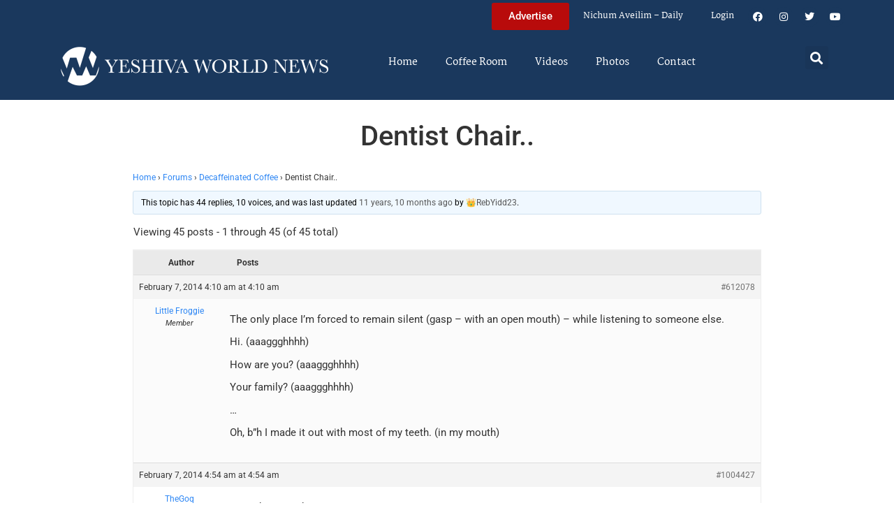

--- FILE ---
content_type: text/html; charset=UTF-8
request_url: https://www.theyeshivaworld.com/coffeeroom/topic/dentist-chair
body_size: 21065
content:
<!doctype html>
<html lang="en-US">
<head>
	<meta charset="UTF-8">
	<meta name="viewport" content="width=device-width, initial-scale=1">
	<link rel="profile" href="https://gmpg.org/xfn/11">
	<title>Dentist Chair.. &#8211; The Yeshiva World</title>
<meta name='robots' content='max-image-preview:large' />
<link rel='dns-prefetch' href='//hcaptcha.com' />
<link rel="alternate" type="application/rss+xml" title="The Yeshiva World &raquo; Feed" href="https://www.theyeshivaworld.com/feed" />
<link rel="alternate" type="application/rss+xml" title="The Yeshiva World &raquo; Comments Feed" href="https://www.theyeshivaworld.com/comments/feed" />
<link rel="alternate" title="oEmbed (JSON)" type="application/json+oembed" href="https://www.theyeshivaworld.com/wp-json/oembed/1.0/embed?url=https%3A%2F%2Fwww.theyeshivaworld.com%2Fcoffeeroom%2Ftopic%2Fdentist-chair" />
<link rel="alternate" title="oEmbed (XML)" type="text/xml+oembed" href="https://www.theyeshivaworld.com/wp-json/oembed/1.0/embed?url=https%3A%2F%2Fwww.theyeshivaworld.com%2Fcoffeeroom%2Ftopic%2Fdentist-chair&#038;format=xml" />
<style id='wp-img-auto-sizes-contain-inline-css'>
img:is([sizes=auto i],[sizes^="auto," i]){contain-intrinsic-size:3000px 1500px}
/*# sourceURL=wp-img-auto-sizes-contain-inline-css */
</style>
<link rel='stylesheet' id='wp-block-library-css' href='https://ywns4.b-cdn.net/wp-includes/css/dist/block-library/style.min.css?ver=6.9' media='all' />
<link rel='stylesheet' id='me-spr-block-styles-css' href='https://ywns4.b-cdn.net/wp-content/plugins/simple-post-redirect//css/block-styles.min.css?ver=6.9' media='all' />
<style id='global-styles-inline-css'>
:root{--wp--preset--aspect-ratio--square: 1;--wp--preset--aspect-ratio--4-3: 4/3;--wp--preset--aspect-ratio--3-4: 3/4;--wp--preset--aspect-ratio--3-2: 3/2;--wp--preset--aspect-ratio--2-3: 2/3;--wp--preset--aspect-ratio--16-9: 16/9;--wp--preset--aspect-ratio--9-16: 9/16;--wp--preset--color--black: #000000;--wp--preset--color--cyan-bluish-gray: #abb8c3;--wp--preset--color--white: #ffffff;--wp--preset--color--pale-pink: #f78da7;--wp--preset--color--vivid-red: #cf2e2e;--wp--preset--color--luminous-vivid-orange: #ff6900;--wp--preset--color--luminous-vivid-amber: #fcb900;--wp--preset--color--light-green-cyan: #7bdcb5;--wp--preset--color--vivid-green-cyan: #00d084;--wp--preset--color--pale-cyan-blue: #8ed1fc;--wp--preset--color--vivid-cyan-blue: #0693e3;--wp--preset--color--vivid-purple: #9b51e0;--wp--preset--gradient--vivid-cyan-blue-to-vivid-purple: linear-gradient(135deg,rgb(6,147,227) 0%,rgb(155,81,224) 100%);--wp--preset--gradient--light-green-cyan-to-vivid-green-cyan: linear-gradient(135deg,rgb(122,220,180) 0%,rgb(0,208,130) 100%);--wp--preset--gradient--luminous-vivid-amber-to-luminous-vivid-orange: linear-gradient(135deg,rgb(252,185,0) 0%,rgb(255,105,0) 100%);--wp--preset--gradient--luminous-vivid-orange-to-vivid-red: linear-gradient(135deg,rgb(255,105,0) 0%,rgb(207,46,46) 100%);--wp--preset--gradient--very-light-gray-to-cyan-bluish-gray: linear-gradient(135deg,rgb(238,238,238) 0%,rgb(169,184,195) 100%);--wp--preset--gradient--cool-to-warm-spectrum: linear-gradient(135deg,rgb(74,234,220) 0%,rgb(151,120,209) 20%,rgb(207,42,186) 40%,rgb(238,44,130) 60%,rgb(251,105,98) 80%,rgb(254,248,76) 100%);--wp--preset--gradient--blush-light-purple: linear-gradient(135deg,rgb(255,206,236) 0%,rgb(152,150,240) 100%);--wp--preset--gradient--blush-bordeaux: linear-gradient(135deg,rgb(254,205,165) 0%,rgb(254,45,45) 50%,rgb(107,0,62) 100%);--wp--preset--gradient--luminous-dusk: linear-gradient(135deg,rgb(255,203,112) 0%,rgb(199,81,192) 50%,rgb(65,88,208) 100%);--wp--preset--gradient--pale-ocean: linear-gradient(135deg,rgb(255,245,203) 0%,rgb(182,227,212) 50%,rgb(51,167,181) 100%);--wp--preset--gradient--electric-grass: linear-gradient(135deg,rgb(202,248,128) 0%,rgb(113,206,126) 100%);--wp--preset--gradient--midnight: linear-gradient(135deg,rgb(2,3,129) 0%,rgb(40,116,252) 100%);--wp--preset--font-size--small: 13px;--wp--preset--font-size--medium: 20px;--wp--preset--font-size--large: 36px;--wp--preset--font-size--x-large: 42px;--wp--preset--spacing--20: 0.44rem;--wp--preset--spacing--30: 0.67rem;--wp--preset--spacing--40: 1rem;--wp--preset--spacing--50: 1.5rem;--wp--preset--spacing--60: 2.25rem;--wp--preset--spacing--70: 3.38rem;--wp--preset--spacing--80: 5.06rem;--wp--preset--shadow--natural: 6px 6px 9px rgba(0, 0, 0, 0.2);--wp--preset--shadow--deep: 12px 12px 50px rgba(0, 0, 0, 0.4);--wp--preset--shadow--sharp: 6px 6px 0px rgba(0, 0, 0, 0.2);--wp--preset--shadow--outlined: 6px 6px 0px -3px rgb(255, 255, 255), 6px 6px rgb(0, 0, 0);--wp--preset--shadow--crisp: 6px 6px 0px rgb(0, 0, 0);}:root { --wp--style--global--content-size: 800px;--wp--style--global--wide-size: 1200px; }:where(body) { margin: 0; }.wp-site-blocks > .alignleft { float: left; margin-right: 2em; }.wp-site-blocks > .alignright { float: right; margin-left: 2em; }.wp-site-blocks > .aligncenter { justify-content: center; margin-left: auto; margin-right: auto; }:where(.wp-site-blocks) > * { margin-block-start: 24px; margin-block-end: 0; }:where(.wp-site-blocks) > :first-child { margin-block-start: 0; }:where(.wp-site-blocks) > :last-child { margin-block-end: 0; }:root { --wp--style--block-gap: 24px; }:root :where(.is-layout-flow) > :first-child{margin-block-start: 0;}:root :where(.is-layout-flow) > :last-child{margin-block-end: 0;}:root :where(.is-layout-flow) > *{margin-block-start: 24px;margin-block-end: 0;}:root :where(.is-layout-constrained) > :first-child{margin-block-start: 0;}:root :where(.is-layout-constrained) > :last-child{margin-block-end: 0;}:root :where(.is-layout-constrained) > *{margin-block-start: 24px;margin-block-end: 0;}:root :where(.is-layout-flex){gap: 24px;}:root :where(.is-layout-grid){gap: 24px;}.is-layout-flow > .alignleft{float: left;margin-inline-start: 0;margin-inline-end: 2em;}.is-layout-flow > .alignright{float: right;margin-inline-start: 2em;margin-inline-end: 0;}.is-layout-flow > .aligncenter{margin-left: auto !important;margin-right: auto !important;}.is-layout-constrained > .alignleft{float: left;margin-inline-start: 0;margin-inline-end: 2em;}.is-layout-constrained > .alignright{float: right;margin-inline-start: 2em;margin-inline-end: 0;}.is-layout-constrained > .aligncenter{margin-left: auto !important;margin-right: auto !important;}.is-layout-constrained > :where(:not(.alignleft):not(.alignright):not(.alignfull)){max-width: var(--wp--style--global--content-size);margin-left: auto !important;margin-right: auto !important;}.is-layout-constrained > .alignwide{max-width: var(--wp--style--global--wide-size);}body .is-layout-flex{display: flex;}.is-layout-flex{flex-wrap: wrap;align-items: center;}.is-layout-flex > :is(*, div){margin: 0;}body .is-layout-grid{display: grid;}.is-layout-grid > :is(*, div){margin: 0;}body{padding-top: 0px;padding-right: 0px;padding-bottom: 0px;padding-left: 0px;}a:where(:not(.wp-element-button)){text-decoration: underline;}:root :where(.wp-element-button, .wp-block-button__link){background-color: #32373c;border-width: 0;color: #fff;font-family: inherit;font-size: inherit;font-style: inherit;font-weight: inherit;letter-spacing: inherit;line-height: inherit;padding-top: calc(0.667em + 2px);padding-right: calc(1.333em + 2px);padding-bottom: calc(0.667em + 2px);padding-left: calc(1.333em + 2px);text-decoration: none;text-transform: inherit;}.has-black-color{color: var(--wp--preset--color--black) !important;}.has-cyan-bluish-gray-color{color: var(--wp--preset--color--cyan-bluish-gray) !important;}.has-white-color{color: var(--wp--preset--color--white) !important;}.has-pale-pink-color{color: var(--wp--preset--color--pale-pink) !important;}.has-vivid-red-color{color: var(--wp--preset--color--vivid-red) !important;}.has-luminous-vivid-orange-color{color: var(--wp--preset--color--luminous-vivid-orange) !important;}.has-luminous-vivid-amber-color{color: var(--wp--preset--color--luminous-vivid-amber) !important;}.has-light-green-cyan-color{color: var(--wp--preset--color--light-green-cyan) !important;}.has-vivid-green-cyan-color{color: var(--wp--preset--color--vivid-green-cyan) !important;}.has-pale-cyan-blue-color{color: var(--wp--preset--color--pale-cyan-blue) !important;}.has-vivid-cyan-blue-color{color: var(--wp--preset--color--vivid-cyan-blue) !important;}.has-vivid-purple-color{color: var(--wp--preset--color--vivid-purple) !important;}.has-black-background-color{background-color: var(--wp--preset--color--black) !important;}.has-cyan-bluish-gray-background-color{background-color: var(--wp--preset--color--cyan-bluish-gray) !important;}.has-white-background-color{background-color: var(--wp--preset--color--white) !important;}.has-pale-pink-background-color{background-color: var(--wp--preset--color--pale-pink) !important;}.has-vivid-red-background-color{background-color: var(--wp--preset--color--vivid-red) !important;}.has-luminous-vivid-orange-background-color{background-color: var(--wp--preset--color--luminous-vivid-orange) !important;}.has-luminous-vivid-amber-background-color{background-color: var(--wp--preset--color--luminous-vivid-amber) !important;}.has-light-green-cyan-background-color{background-color: var(--wp--preset--color--light-green-cyan) !important;}.has-vivid-green-cyan-background-color{background-color: var(--wp--preset--color--vivid-green-cyan) !important;}.has-pale-cyan-blue-background-color{background-color: var(--wp--preset--color--pale-cyan-blue) !important;}.has-vivid-cyan-blue-background-color{background-color: var(--wp--preset--color--vivid-cyan-blue) !important;}.has-vivid-purple-background-color{background-color: var(--wp--preset--color--vivid-purple) !important;}.has-black-border-color{border-color: var(--wp--preset--color--black) !important;}.has-cyan-bluish-gray-border-color{border-color: var(--wp--preset--color--cyan-bluish-gray) !important;}.has-white-border-color{border-color: var(--wp--preset--color--white) !important;}.has-pale-pink-border-color{border-color: var(--wp--preset--color--pale-pink) !important;}.has-vivid-red-border-color{border-color: var(--wp--preset--color--vivid-red) !important;}.has-luminous-vivid-orange-border-color{border-color: var(--wp--preset--color--luminous-vivid-orange) !important;}.has-luminous-vivid-amber-border-color{border-color: var(--wp--preset--color--luminous-vivid-amber) !important;}.has-light-green-cyan-border-color{border-color: var(--wp--preset--color--light-green-cyan) !important;}.has-vivid-green-cyan-border-color{border-color: var(--wp--preset--color--vivid-green-cyan) !important;}.has-pale-cyan-blue-border-color{border-color: var(--wp--preset--color--pale-cyan-blue) !important;}.has-vivid-cyan-blue-border-color{border-color: var(--wp--preset--color--vivid-cyan-blue) !important;}.has-vivid-purple-border-color{border-color: var(--wp--preset--color--vivid-purple) !important;}.has-vivid-cyan-blue-to-vivid-purple-gradient-background{background: var(--wp--preset--gradient--vivid-cyan-blue-to-vivid-purple) !important;}.has-light-green-cyan-to-vivid-green-cyan-gradient-background{background: var(--wp--preset--gradient--light-green-cyan-to-vivid-green-cyan) !important;}.has-luminous-vivid-amber-to-luminous-vivid-orange-gradient-background{background: var(--wp--preset--gradient--luminous-vivid-amber-to-luminous-vivid-orange) !important;}.has-luminous-vivid-orange-to-vivid-red-gradient-background{background: var(--wp--preset--gradient--luminous-vivid-orange-to-vivid-red) !important;}.has-very-light-gray-to-cyan-bluish-gray-gradient-background{background: var(--wp--preset--gradient--very-light-gray-to-cyan-bluish-gray) !important;}.has-cool-to-warm-spectrum-gradient-background{background: var(--wp--preset--gradient--cool-to-warm-spectrum) !important;}.has-blush-light-purple-gradient-background{background: var(--wp--preset--gradient--blush-light-purple) !important;}.has-blush-bordeaux-gradient-background{background: var(--wp--preset--gradient--blush-bordeaux) !important;}.has-luminous-dusk-gradient-background{background: var(--wp--preset--gradient--luminous-dusk) !important;}.has-pale-ocean-gradient-background{background: var(--wp--preset--gradient--pale-ocean) !important;}.has-electric-grass-gradient-background{background: var(--wp--preset--gradient--electric-grass) !important;}.has-midnight-gradient-background{background: var(--wp--preset--gradient--midnight) !important;}.has-small-font-size{font-size: var(--wp--preset--font-size--small) !important;}.has-medium-font-size{font-size: var(--wp--preset--font-size--medium) !important;}.has-large-font-size{font-size: var(--wp--preset--font-size--large) !important;}.has-x-large-font-size{font-size: var(--wp--preset--font-size--x-large) !important;}
:root :where(.wp-block-pullquote){font-size: 1.5em;line-height: 1.6;}
/*# sourceURL=global-styles-inline-css */
</style>
<link rel='stylesheet' id='bbp-default-css' href='https://ywns4.b-cdn.net/wp-content/plugins/bbpress/templates/default/css/bbpress.min.css?ver=2.6.14' media='all' />
<link rel='stylesheet' id='bbpressmoderationstyle-css' href='https://ywns4.b-cdn.net/wp-content/plugins/bbpressmoderation/style.css?ver=6.9' media='all' />
<link rel='stylesheet' id='my-plugin-style-css' href='https://ywns4.b-cdn.net/wp-content/plugins/blog/style.css?ver=1.0.15' media='all' />
<link rel='stylesheet' id='hello-elementor-css' href='https://ywns4.b-cdn.net/wp-content/themes/hello-elementor/assets/css/reset.css?ver=3.4.5' media='all' />
<link rel='stylesheet' id='hello-elementor-theme-style-css' href='https://ywns4.b-cdn.net/wp-content/themes/hello-elementor/assets/css/theme.css?ver=3.4.5' media='all' />
<link rel='stylesheet' id='hello-elementor-header-footer-css' href='https://ywns4.b-cdn.net/wp-content/themes/hello-elementor/assets/css/header-footer.css?ver=3.4.5' media='all' />
<link rel='stylesheet' id='elementor-frontend-css' href='https://ywns4.b-cdn.net/wp-content/plugins/elementor/assets/css/frontend.min.css?ver=3.34.0' media='all' />
<link rel='stylesheet' id='elementor-post-2254478-css' href='https://ywns4.b-cdn.net/wp-content/uploads/elementor/css/post-2254478.css?ver=1767122264' media='all' />
<link rel='stylesheet' id='widget-nav-menu-css' href='https://ywns4.b-cdn.net/wp-content/plugins/elementor-pro/assets/css/widget-nav-menu.min.css?ver=3.34.0' media='all' />
<link rel='stylesheet' id='widget-social-icons-css' href='https://ywns4.b-cdn.net/wp-content/plugins/elementor/assets/css/widget-social-icons.min.css?ver=3.34.0' media='all' />
<link rel='stylesheet' id='e-apple-webkit-css' href='https://ywns4.b-cdn.net/wp-content/plugins/elementor/assets/css/conditionals/apple-webkit.min.css?ver=3.34.0' media='all' />
<link rel='stylesheet' id='widget-image-css' href='https://ywns4.b-cdn.net/wp-content/plugins/elementor/assets/css/widget-image.min.css?ver=3.34.0' media='all' />
<link rel='stylesheet' id='widget-search-form-css' href='https://ywns4.b-cdn.net/wp-content/plugins/elementor-pro/assets/css/widget-search-form.min.css?ver=3.34.0' media='all' />
<link rel='stylesheet' id='elementor-icons-shared-0-css' href='https://ywns4.b-cdn.net/wp-content/plugins/elementor/assets/lib/font-awesome/css/fontawesome.min.css?ver=5.15.3' media='all' />
<link rel='stylesheet' id='elementor-icons-fa-solid-css' href='https://ywns4.b-cdn.net/wp-content/plugins/elementor/assets/lib/font-awesome/css/solid.min.css?ver=5.15.3' media='all' />
<link rel='stylesheet' id='widget-heading-css' href='https://ywns4.b-cdn.net/wp-content/plugins/elementor/assets/css/widget-heading.min.css?ver=3.34.0' media='all' />
<link rel='stylesheet' id='widget-post-info-css' href='https://ywns4.b-cdn.net/wp-content/plugins/elementor-pro/assets/css/widget-post-info.min.css?ver=3.34.0' media='all' />
<link rel='stylesheet' id='widget-icon-list-css' href='https://ywns4.b-cdn.net/wp-content/plugins/elementor/assets/css/widget-icon-list.min.css?ver=3.34.0' media='all' />
<link rel='stylesheet' id='elementor-icons-fa-regular-css' href='https://ywns4.b-cdn.net/wp-content/plugins/elementor/assets/lib/font-awesome/css/regular.min.css?ver=5.15.3' media='all' />
<link rel='stylesheet' id='widget-share-buttons-css' href='https://ywns4.b-cdn.net/wp-content/plugins/elementor-pro/assets/css/widget-share-buttons.min.css?ver=3.34.0' media='all' />
<link rel='stylesheet' id='elementor-icons-fa-brands-css' href='https://ywns4.b-cdn.net/wp-content/plugins/elementor/assets/lib/font-awesome/css/brands.min.css?ver=5.15.3' media='all' />
<link rel='stylesheet' id='widget-post-navigation-css' href='https://ywns4.b-cdn.net/wp-content/plugins/elementor-pro/assets/css/widget-post-navigation.min.css?ver=3.34.0' media='all' />
<link rel='stylesheet' id='widget-loop-common-css' href='https://ywns4.b-cdn.net/wp-content/plugins/elementor-pro/assets/css/widget-loop-common.min.css?ver=3.34.0' media='all' />
<link rel='stylesheet' id='widget-loop-grid-css' href='https://ywns4.b-cdn.net/wp-content/plugins/elementor-pro/assets/css/widget-loop-grid.min.css?ver=3.34.0' media='all' />
<link rel='stylesheet' id='elementor-icons-css' href='https://ywns4.b-cdn.net/wp-content/plugins/elementor/assets/lib/eicons/css/elementor-icons.min.css?ver=5.45.0' media='all' />
<link rel='stylesheet' id='elementor-post-2254564-css' href='https://ywns4.b-cdn.net/wp-content/uploads/elementor/css/post-2254564.css?ver=1767122264' media='all' />
<link rel='stylesheet' id='elementor-post-2254571-css' href='https://ywns4.b-cdn.net/wp-content/uploads/elementor/css/post-2254571.css?ver=1767122264' media='all' />
<link rel='stylesheet' id='elementor-post-2264460-css' href='https://ywns4.b-cdn.net/wp-content/uploads/elementor/css/post-2264460.css?ver=1767122264' media='all' />
<link rel='stylesheet' id='hello-elementor-child-style-css' href='https://ywns4.b-cdn.net/wp-content/themes/hello-theme-child-master/style.css?ver=2.0.0' media='all' />
<link rel='stylesheet' id='elementor-gf-local-martel-css' href='https://ywns4.b-cdn.net/wp-content/uploads/elementor/google-fonts/css/martel.css?ver=1757484476' media='all' />
<link rel='stylesheet' id='elementor-gf-local-robotoslab-css' href='https://ywns4.b-cdn.net/wp-content/uploads/elementor/google-fonts/css/robotoslab.css?ver=1757484521' media='all' />
<link rel='stylesheet' id='elementor-gf-local-roboto-css' href='https://ywns4.b-cdn.net/wp-content/uploads/elementor/google-fonts/css/roboto.css?ver=1757484484' media='all' />
<script src="https://ywns4.b-cdn.net/wp-includes/js/jquery/jquery.min.js?ver=3.7.1" id="jquery-core-js"></script>
<script src="https://ywns4.b-cdn.net/wp-includes/js/jquery/jquery-migrate.min.js?ver=3.4.1" id="jquery-migrate-js"></script>
<script id="liveblog-posts-ajax-js-extra">
var liveblog_posts_ajax = {"ajax_url":"https://www.theyeshivaworld.com/wp-admin/admin-ajax.php"};
//# sourceURL=liveblog-posts-ajax-js-extra
</script>
<script src="https://ywns4.b-cdn.net/wp-content/plugins/blog//liveblog-posts.js?ver=1.0.15" id="liveblog-posts-ajax-js"></script>
<link rel="https://api.w.org/" href="https://www.theyeshivaworld.com/wp-json/" /><link rel="EditURI" type="application/rsd+xml" title="RSD" href="https://www.theyeshivaworld.com/xmlrpc.php?rsd" />
<link rel="canonical" href="https://www.theyeshivaworld.com/coffeeroom/topic/dentist-chair" />
<link rel='shortlink' href='https://www.theyeshivaworld.com/?p=612078' />
<style>
.h-captcha{position:relative;display:block;margin-bottom:2rem;padding:0;clear:both}.h-captcha[data-size="normal"]{width:302px;height:76px}.h-captcha[data-size="compact"]{width:158px;height:138px}.h-captcha[data-size="invisible"]{display:none}.h-captcha iframe{z-index:1}.h-captcha::before{content:"";display:block;position:absolute;top:0;left:0;background:url(https://ywns4.b-cdn.net/wp-content/plugins/hcaptcha-for-forms-and-more/assets/images/hcaptcha-div-logo.svg) no-repeat;border:1px solid #fff0;border-radius:4px;box-sizing:border-box}.h-captcha::after{content:"The hCaptcha loading is delayed until user interaction.";font-family:-apple-system,system-ui,BlinkMacSystemFont,"Segoe UI",Roboto,Oxygen,Ubuntu,"Helvetica Neue",Arial,sans-serif;font-size:10px;font-weight:500;position:absolute;top:0;bottom:0;left:0;right:0;box-sizing:border-box;color:#bf1722;opacity:0}.h-captcha:not(:has(iframe))::after{animation:hcap-msg-fade-in .3s ease forwards;animation-delay:2s}.h-captcha:has(iframe)::after{animation:none;opacity:0}@keyframes hcap-msg-fade-in{to{opacity:1}}.h-captcha[data-size="normal"]::before{width:302px;height:76px;background-position:93.8% 28%}.h-captcha[data-size="normal"]::after{width:302px;height:76px;display:flex;flex-wrap:wrap;align-content:center;line-height:normal;padding:0 75px 0 10px}.h-captcha[data-size="compact"]::before{width:158px;height:138px;background-position:49.9% 78.8%}.h-captcha[data-size="compact"]::after{width:158px;height:138px;text-align:center;line-height:normal;padding:24px 10px 10px 10px}.h-captcha[data-theme="light"]::before,body.is-light-theme .h-captcha[data-theme="auto"]::before,.h-captcha[data-theme="auto"]::before{background-color:#fafafa;border:1px solid #e0e0e0}.h-captcha[data-theme="dark"]::before,body.is-dark-theme .h-captcha[data-theme="auto"]::before,html.wp-dark-mode-active .h-captcha[data-theme="auto"]::before,html.drdt-dark-mode .h-captcha[data-theme="auto"]::before{background-image:url(https://ywns4.b-cdn.net/wp-content/plugins/hcaptcha-for-forms-and-more/assets/images/hcaptcha-div-logo-white.svg);background-repeat:no-repeat;background-color:#333;border:1px solid #f5f5f5}@media (prefers-color-scheme:dark){.h-captcha[data-theme="auto"]::before{background-image:url(https://ywns4.b-cdn.net/wp-content/plugins/hcaptcha-for-forms-and-more/assets/images/hcaptcha-div-logo-white.svg);background-repeat:no-repeat;background-color:#333;border:1px solid #f5f5f5}}.h-captcha[data-theme="custom"]::before{background-color:initial}.h-captcha[data-size="invisible"]::before,.h-captcha[data-size="invisible"]::after{display:none}.h-captcha iframe{position:relative}div[style*="z-index: 2147483647"] div[style*="border-width: 11px"][style*="position: absolute"][style*="pointer-events: none"]{border-style:none}
</style>
<style>
.elementor-widget-login .h-captcha{margin-bottom:0}
</style>
<meta name="description" content="The only place I&#039;m forced to remain silent (gasp - with an open mouth) - while listening to someone else. Hi. (aaaggghhhh) How are you? (aaaggghhhh) Your family? (aaaggghhhh) ... Oh, b&quot;h I made it out with most of my teeth. (in my mouth)"><meta name="twitter:card" content="summary"><meta name="twitter:title" content="Dentist Chair.."><meta name="twitter:description" content="The only place I&#039;m forced to remain silent (gasp - with an open mouth) - while listening to someone else. Hi. (aaaggghhhh) How are you? (aaaggghhhh) Your family? (aaaggghhhh) ... Oh, b&quot;h I made it out with most of my teeth. (in my mouth)"><meta name="twitter:image" content=""><meta name="twitter:site" content="@YWN"><meta name="twitter:creator" content="@YWN"><meta property="og:title" content="Dentist Chair.."><meta property="og:description" content="The only place I&#039;m forced to remain silent (gasp - with an open mouth) - while listening to someone else. Hi. (aaaggghhhh) How are you? (aaaggghhhh) Your family? (aaaggghhhh) ... Oh, b&quot;h I made it out with most of my teeth. (in my mouth)"><meta property="og:image" content=""><meta property="og:url" content="https://www.theyeshivaworld.com/coffeeroom/topic/dentist-chair"><meta property="og:type" content="article"><meta name="generator" content="Elementor 3.34.0; features: additional_custom_breakpoints; settings: css_print_method-external, google_font-enabled, font_display-auto">
<script src="https://cdnjs.cloudflare.com/ajax/libs/postscribe/2.0.8/postscribe.min.js"></script>

<meta name="google-site-verification" content="_K8-NYcb7wBpqQhSM1U4bofYPrwb1-HAlq3kf52fY8A" />

<!-- BEGIN ADVERTSERVE CODE -->
<script type="text/javascript">
var _avp = _avp || [];
(function() {
function load() {
  var s = document.createElement('script');
  s.type = 'text/javascript'; s.async = true; s.src = 'https://theyeshivaworld.advertserve.com/js/libcode3.js';
  var x = document.getElementsByTagName('script')[0];
  x.parentNode.insertBefore(s, x);
}
window.setTimeout(load, 500);
})();
</script>
<!-- BEGIN ADVERTSERVE CODE - 280x500 -->
<script type="text/javascript">
if (!document.cookie || document.cookie.indexOf('AVPWCAP=') == -1) {
  document.write('<scr'+'ipt src="https://theyeshivaworld.advertserve.com/servlet/view/window/javascript/zone?zid=351&pid=0&resolution='+(window.innerWidth||screen.width)+'x'+(window.innerHeight||screen.height)+'&random='+Math.floor(89999999*Math.random()+10000000)+'&millis='+new Date().getTime()+'&referrer='+encodeURIComponent((window!=top&&window.location.ancestorOrigins)?window.location.ancestorOrigins[window.location.ancestorOrigins.length-1]:document.location)+'" type="text/javascript"></scr'+'ipt>');
}
</script>
<!-- END ADVERTSERVE CODE - 280x500 -->

<!-- BEGIN ADVERTSERVE CODE - 300x600 -->
<style>
	@media (max-width: 300px) {
		div[id^="avp_zid_336"] iframe {
			width: 90vw !important;
		}
	}
</style>
<div data-tagid="adhesionavp_zid_336">
	<script type="text/javascript">
		var _avp = _avp || [];
		_avp.push({ tagid: 'adhesionavp_zid_336', alias: '/', type: 'banner', zid: 336, pid: 0, adhesion: true, closeable: false, placement: 'left_center', polite: false, minwidth: 1500, secure: true });
	</script>
</div>
<!-- END ADVERTSERVE CODE - 300x600 -->

<!-- BEGIN ADVERTSERVE CODE - 970x90 -->
<style>
	@media (max-width: 970px) {
		div[id^="avp_zid_417"] iframe {
			width: 90vw !important;
		}
	}
</style>
<div data-tagid="crawler">
	<script type="text/javascript">
		var _avp = _avp || [];
		_avp.push({ tagid: 'crawler', alias: '/', type: 'banner', zid: 417, pid: 0, crawler: true, align: 'center', closeable: true, polite: false, spacing: 10, bgcolor: '%23E0E0EB', secure: true });
	</script>
</div>
<!-- END ADVERTSERVE CODE - 970x90 -->

<!-- END ADVERTSERVE CODE -->
<!-- BEGIN ADVERTSERVE CODE -->
<!-- <script src="https://theyeshivaworld.advertserve.com/js/libcode1_noajax.js" type="text/javascript"></script> -->
<!-- END ADVERTSERVE CODE -->

<!-- BEGIN JAG CODE -->

<!-- 1030x60 -->
<script src="https://api.jewishadgroup.com/api/v1/widget.js?c=aHR0cHM6Ly9hcGkuamV3aXNoYWRncm91cC5jb20=" data-id="b-S0vvRATknD"></script>

<!-- Livestreams -->
<script src="https://api.jewishadgroup.com/api/v1/widget.js?c=aHR0cHM6Ly9hcGkuamV3aXNoYWRncm91cC5jb20=" data-id="zjpPg1Rptvtk"></script>

<!-- 300x250 -->
<script src="https://api.jewishadgroup.com/api/v1/widget.js?c=aHR0cHM6Ly9hcGkuamV3aXNoYWRncm91cC5jb20=" data-id="21qGlssTMOLI"></script>

<!-- 300x250 Feldheim -->
 <script src="https://api.jewishadgroup.com/api/v1/widget.js?c=aHR0cHM6Ly9hcGkuamV3aXNoYWRncm91cC5jb20=" data-id="frR5nFTPjD9w"></script>

<!-- 300x250 8 Minute Daf -->
<script src="https://api.jewishadgroup.com/api/v1/widget.js?c=aHR0cHM6Ly9hcGkuamV3aXNoYWRncm91cC5jb20=" data-id="WOEnPIHu4NOl"></script>

<!-- 300x250 Isael Bookshop -->
<script src="https://api.jewishadgroup.com/api/v1/widget.js?c=aHR0cHM6Ly9hcGkuamV3aXNoYWRncm91cC5jb20=" data-id="e5NN2Y5hTQkl"></script>

<!-- 300x250 Torah 24 -->
<script src="https://api.jewishadgroup.com/api/v1/widget.js?c=aHR0cHM6Ly9hcGkuamV3aXNoYWRncm91cC5jb20=" data-id="8foy4oGy8QQn"></script>

<!-- 728x90 -->
<script src="https://api.jewishadgroup.com/api/v1/widget.js?c=aHR0cHM6Ly9hcGkuamV3aXNoYWRncm91cC5jb20=" data-id="Qv1MPoizWdED"></script>

<!-- 280x500 -->
<!-- <div class="ywn-container-NbMKg1pXIfVM"></div>
<script src="https://api.jewishadgroup.com/api/v1/widget.js?c=aHR0cHM6Ly9hcGkuamV3aXNoYWRncm91cC5jb20=" data-id="NbMKg1pXIfVM"></script> -->

<!-- END JAG CODE -->

<!-- Facebook Pixel Code -->
<script>
  !function(f,b,e,v,n,t,s)
  {if(f.fbq)return;n=f.fbq=function(){n.callMethod?
  n.callMethod.apply(n,arguments):n.queue.push(arguments)};
  if(!f._fbq)f._fbq=n;n.push=n;n.loaded=!0;n.version='2.0';
  n.queue=[];t=b.createElement(e);t.async=!0;
  t.src=v;s=b.getElementsByTagName(e)[0];
  s.parentNode.insertBefore(t,s)}(window, document,'script',
  'https://connect.facebook.net/en_US/fbevents.js');
  fbq('init', '448748431988397');
  fbq('track', 'PageView');
</script>
<noscript><img height="1" width="1" style="display:none"
  src="https://www.facebook.com/tr?id=448748431988397&ev=PageView&noscript=1"
/></noscript>
<style>
  @media (max-width: 1679px) {
    .jcnwallpaper{
    display:none !important;
   }

}
	@media (min-width: 850px) {
		.elementor-2254764 .elementor-page-title {
			min-height: 150px;
		}
	}
</style>
<script>
//  jQuery(function() {
  
//    jQuery(window).scroll(() => { 
  // Distance from top of document to top of footer.
//  topOfFooter = jQuery('.td-footer-wrapper').position().top;
  // Distance user has scrolled from top, adjusted to take in height of sidebar (570 pixels inc. padding).
//  scrollDistanceFromTopOfDoc = jQuery(document).scrollTop() + 750;
  // Difference between the two.
//  scrollDistanceFromTopOfFooter = scrollDistanceFromTopOfDoc - topOfFooter;

  // If user has scrolled further than footer,
  // pull sidebar up using a negative margin.
//  if (scrollDistanceFromTopOfDoc > topOfFooter) {
//    jQuery('.jcnwallpaper').css('margin-top',  0 - scrollDistanceFromTopOfFooter);
//  } else  {
//    jQuery('.jcnwallpaper').css('margin-top', 0);
//  }
//});
  
 // })
</script>
<!-- script async src="https://powerad.ai/script.js"></script> -->

<!-- Google tag (gtag.js) -->
<script async src="https://www.googletagmanager.com/gtag/js?id=G-WE77FFZBVG"></script>
<script>
  window.dataLayer = window.dataLayer || [];
  function gtag(){dataLayer.push(arguments);}
  gtag('js', new Date());

  gtag('config', 'G-WE77FFZBVG');
</script>

<meta name="google-site-verification" content="OR01hQ5LNDOHY2IHBPpgFlz0ZIvaqOsqLPfalkny52U" />


<style>
    .e-loop-nothing-found-message {
		display:none;
	}
</style>

        <style id="wp-custom-css">
            /* styling the coffee room widget  */
            .coffee-room-widget {
                border: 3px solid #1A385D;
                margin: 10px;
                padding: 10px;
                background: #F5F5F5;
            }

            .coffee-room-widget h3 {
                font-size: 14px;
                color: white;
                background: black;
                text-align: center;
                padding: 10px;
            }

            .coffee-room-widget ul {
                list-style-type: none;
                padding-left: 5px;
            }

            .coffee-room-widget li {
                padding-bottom: 15px;
            }

            .coffee-room-widget a {
                color: #1A385D;
                font-size: 18px;
                line-height: 14px;
                font-family: martel, serif
            }

            .coffee-room-widget .bbp-author-link {
                font-size: 12px;
                line-height: 8px;
                text-transform: uppercase;
                color: black;
                padding: 0px;
                margin: 0px;
            }

            .coffee-room-widget ul div {
                font-size: 12px;
                color: gray;
            }

            /* styling the coffee room   */
            #bbpress-forums {
                max-width: 920px;
                margin: 0 auto;
                padding: 10px;
                font-size: 15px;
            }

            ul.topic {
                padding: 20px !important;
            }

            .bbp-topic-permalink {
                text-decoration: none !important;
            }

            .bbp-topic-title {
                font-size: 17px;
                font-weight: bold;
                text-decoration: none;
            }

            .bbp-reply-author {
                padding-left: 0px !important ;
            }

            .bbp-reply-content p {
                font-size: 15px !important;
            }

            .entry-header h1 {
                text-align: center;
            }
        </style>
<style>
    .jag-video-wrapper {
        max-width: 100%;
        margin: 0 auto 1.5rem auto;
    }

    /* Landscape videos: full-width 16:9 */
    .jag-video-landscape {
        position: relative;
        width: 100%;
        padding-top: 56.25%; /* 16:9 aspect ratio */
        overflow: hidden;
    }
    .jag-video-landscape iframe {
        position: absolute;
        top: 0;
        left: 0;
        width: 100% !important;
        height: 100% !important;
        border: 0;
        display: block;
    }

    /* Portrait videos: narrower and centered */
    .jag-video-portrait {
        max-width: 450px; /* adjust this to taste */
    }
    .jag-video-portrait iframe {
        width: 100% !important;
        height: auto !important;
        border: 0;
        display: block;
    }

    @media (max-width: 480px) {
        .jag-video-portrait {
            max-width: 100%;
        }
    }</style>		<style id="wp-custom-css">
			.ad-container {
	display: flex;
	justify-content: center;
}

.ad-container-column .elementor-widget-container {
	display: flex;
	flex-direction: column;
}		</style>
		</head>
<body class="topic bbpress bbp-no-js wp-singular topic-template-default single single-topic postid-612078 wp-custom-logo wp-embed-responsive wp-theme-hello-elementor wp-child-theme-hello-theme-child-master hello-elementor-default elementor-default elementor-kit-2254478 elementor-page-2264460">
<script>
  fbq('track', 'ViewContent');
</script>



<script type="text/javascript" id="bbp-swap-no-js-body-class">
	document.body.className = document.body.className.replace( 'bbp-no-js', 'bbp-js' );
</script>


<a class="skip-link screen-reader-text" href="#content">Skip to content</a>

		<header data-elementor-type="header" data-elementor-id="2254564" class="elementor elementor-2254564 elementor-location-header" data-elementor-post-type="elementor_library">
			<div class="elementor-element elementor-element-bf39447 e-flex e-con-boxed e-con e-parent" data-id="bf39447" data-element_type="container" data-settings="{&quot;background_background&quot;:&quot;classic&quot;}">
					<div class="e-con-inner">
				<div class="elementor-element elementor-element-606bf55 elementor-hidden-desktop elementor-nav-menu__align-start elementor-widget-mobile__width-inherit elementor-nav-menu--dropdown-tablet elementor-nav-menu__text-align-aside elementor-nav-menu--toggle elementor-nav-menu--burger elementor-widget elementor-widget-nav-menu" data-id="606bf55" data-element_type="widget" data-settings="{&quot;layout&quot;:&quot;horizontal&quot;,&quot;submenu_icon&quot;:{&quot;value&quot;:&quot;&lt;i class=\&quot;fas fa-caret-down\&quot; aria-hidden=\&quot;true\&quot;&gt;&lt;\/i&gt;&quot;,&quot;library&quot;:&quot;fa-solid&quot;},&quot;toggle&quot;:&quot;burger&quot;}" data-widget_type="nav-menu.default">
				<div class="elementor-widget-container">
								<nav aria-label="Menu" class="elementor-nav-menu--main elementor-nav-menu__container elementor-nav-menu--layout-horizontal e--pointer-underline e--animation-fade">
				<ul id="menu-1-606bf55" class="elementor-nav-menu"><li class="menu-item menu-item-type-custom menu-item-object-custom menu-item-home menu-item-1247097"><a href="http://www.theyeshivaworld.com/" class="elementor-item">Home</a></li>
<li class="menu-item menu-item-type-custom menu-item-object-custom menu-item-1246417"><a href="http://www.theyeshivaworld.com/coffeeroom/forum/decaffeinated-coffee" class="elementor-item">Coffee Room</a></li>
<li class="menu-item menu-item-type-custom menu-item-object-custom menu-item-1246433"><a href="http://www.theyeshivaworld.com/news/category/ywn-videos" class="elementor-item">Videos</a></li>
<li class="aveilim menu-item menu-item-type-post_type menu-item-object-page menu-item-1271655"><a href="https://www.theyeshivaworld.com/aveilim-listing" class="elementor-item">Nichum Aveilim &#8211; Daily</a></li>
<li class="menu-item menu-item-type-custom menu-item-object-custom menu-item-2328044"><a href="https://www.theyeshivaworld.com/news/category/photos" class="elementor-item">Photos</a></li>
<li class="menu-item menu-item-type-post_type menu-item-object-page menu-item-1817882"><a href="https://www.theyeshivaworld.com/contact" class="elementor-item">Contact</a></li>
</ul>			</nav>
					<div class="elementor-menu-toggle" role="button" tabindex="0" aria-label="Menu Toggle" aria-expanded="false">
			<i aria-hidden="true" role="presentation" class="elementor-menu-toggle__icon--open eicon-menu-bar"></i><i aria-hidden="true" role="presentation" class="elementor-menu-toggle__icon--close eicon-close"></i>		</div>
					<nav class="elementor-nav-menu--dropdown elementor-nav-menu__container" aria-hidden="true">
				<ul id="menu-2-606bf55" class="elementor-nav-menu"><li class="menu-item menu-item-type-custom menu-item-object-custom menu-item-home menu-item-1247097"><a href="http://www.theyeshivaworld.com/" class="elementor-item" tabindex="-1">Home</a></li>
<li class="menu-item menu-item-type-custom menu-item-object-custom menu-item-1246417"><a href="http://www.theyeshivaworld.com/coffeeroom/forum/decaffeinated-coffee" class="elementor-item" tabindex="-1">Coffee Room</a></li>
<li class="menu-item menu-item-type-custom menu-item-object-custom menu-item-1246433"><a href="http://www.theyeshivaworld.com/news/category/ywn-videos" class="elementor-item" tabindex="-1">Videos</a></li>
<li class="aveilim menu-item menu-item-type-post_type menu-item-object-page menu-item-1271655"><a href="https://www.theyeshivaworld.com/aveilim-listing" class="elementor-item" tabindex="-1">Nichum Aveilim &#8211; Daily</a></li>
<li class="menu-item menu-item-type-custom menu-item-object-custom menu-item-2328044"><a href="https://www.theyeshivaworld.com/news/category/photos" class="elementor-item" tabindex="-1">Photos</a></li>
<li class="menu-item menu-item-type-post_type menu-item-object-page menu-item-1817882"><a href="https://www.theyeshivaworld.com/contact" class="elementor-item" tabindex="-1">Contact</a></li>
</ul>			</nav>
						</div>
				</div>
				<div class="elementor-element elementor-element-41e44f8 elementor-hidden-tablet elementor-hidden-mobile elementor-widget elementor-widget-button" data-id="41e44f8" data-element_type="widget" data-widget_type="button.default">
				<div class="elementor-widget-container">
									<div class="elementor-button-wrapper">
					<a class="elementor-button elementor-button-link elementor-size-sm" href="https://www.theyeshivaworld.com/contact/advertise">
						<span class="elementor-button-content-wrapper">
									<span class="elementor-button-text">Advertise</span>
					</span>
					</a>
				</div>
								</div>
				</div>
				<div class="elementor-element elementor-element-75ffb6a elementor-hidden-tablet elementor-hidden-mobile elementor-nav-menu--dropdown-tablet elementor-nav-menu__text-align-aside elementor-nav-menu--toggle elementor-nav-menu--burger elementor-widget elementor-widget-nav-menu" data-id="75ffb6a" data-element_type="widget" data-settings="{&quot;layout&quot;:&quot;horizontal&quot;,&quot;submenu_icon&quot;:{&quot;value&quot;:&quot;&lt;i class=\&quot;fas fa-caret-down\&quot; aria-hidden=\&quot;true\&quot;&gt;&lt;\/i&gt;&quot;,&quot;library&quot;:&quot;fa-solid&quot;},&quot;toggle&quot;:&quot;burger&quot;}" data-widget_type="nav-menu.default">
				<div class="elementor-widget-container">
								<nav aria-label="Menu" class="elementor-nav-menu--main elementor-nav-menu__container elementor-nav-menu--layout-horizontal e--pointer-underline e--animation-fade">
				<ul id="menu-1-75ffb6a" class="elementor-nav-menu"><li class="menu-item menu-item-type-post_type menu-item-object-page menu-item-1271657"><a href="https://www.theyeshivaworld.com/aveilim-listing" class="elementor-item">Nichum Aveilim &#8211; Daily</a></li>
<li class="menu-item menu-item-type-custom menu-item-object-custom menu-item-2263250"><a href="/wp-login.php" class="elementor-item">Login</a></li>
</ul>			</nav>
					<div class="elementor-menu-toggle" role="button" tabindex="0" aria-label="Menu Toggle" aria-expanded="false">
			<i aria-hidden="true" role="presentation" class="elementor-menu-toggle__icon--open eicon-menu-bar"></i><i aria-hidden="true" role="presentation" class="elementor-menu-toggle__icon--close eicon-close"></i>		</div>
					<nav class="elementor-nav-menu--dropdown elementor-nav-menu__container" aria-hidden="true">
				<ul id="menu-2-75ffb6a" class="elementor-nav-menu"><li class="menu-item menu-item-type-post_type menu-item-object-page menu-item-1271657"><a href="https://www.theyeshivaworld.com/aveilim-listing" class="elementor-item" tabindex="-1">Nichum Aveilim &#8211; Daily</a></li>
<li class="menu-item menu-item-type-custom menu-item-object-custom menu-item-2263250"><a href="/wp-login.php" class="elementor-item" tabindex="-1">Login</a></li>
</ul>			</nav>
						</div>
				</div>
				<div class="elementor-element elementor-element-ef2020a elementor-shape-circle elementor-hidden-tablet elementor-hidden-mobile elementor-grid-0 e-grid-align-center elementor-widget elementor-widget-social-icons" data-id="ef2020a" data-element_type="widget" data-widget_type="social-icons.default">
				<div class="elementor-widget-container">
							<div class="elementor-social-icons-wrapper elementor-grid" role="list">
							<span class="elementor-grid-item" role="listitem">
					<a class="elementor-icon elementor-social-icon elementor-social-icon-facebook elementor-repeater-item-76e7f5b" href="https://www.facebook.com/YeshivaWorldNews/" target="_blank">
						<span class="elementor-screen-only">Facebook</span>
						<i aria-hidden="true" class="fab fa-facebook"></i>					</a>
				</span>
							<span class="elementor-grid-item" role="listitem">
					<a class="elementor-icon elementor-social-icon elementor-social-icon-instagram elementor-repeater-item-38021d6" href="https://www.instagram.com/theyeshivaworld/" target="_blank">
						<span class="elementor-screen-only">Instagram</span>
						<i aria-hidden="true" class="fab fa-instagram"></i>					</a>
				</span>
							<span class="elementor-grid-item" role="listitem">
					<a class="elementor-icon elementor-social-icon elementor-social-icon-twitter elementor-repeater-item-2242faa" href="https://twitter.com/YWN" target="_blank">
						<span class="elementor-screen-only">Twitter</span>
						<i aria-hidden="true" class="fab fa-twitter"></i>					</a>
				</span>
							<span class="elementor-grid-item" role="listitem">
					<a class="elementor-icon elementor-social-icon elementor-social-icon-youtube elementor-repeater-item-87f9242" href="https://www.youtube.com/channel/UCCqf7qdUFyqbt1qNRfNwUzg" target="_blank">
						<span class="elementor-screen-only">Youtube</span>
						<i aria-hidden="true" class="fab fa-youtube"></i>					</a>
				</span>
					</div>
						</div>
				</div>
					</div>
				</div>
		<div class="elementor-element elementor-element-0a79248 e-flex e-con-boxed e-con e-parent" data-id="0a79248" data-element_type="container" data-settings="{&quot;background_background&quot;:&quot;classic&quot;}">
					<div class="e-con-inner">
		<div class="elementor-element elementor-element-e4f7c7d e-con-full e-flex e-con e-child" data-id="e4f7c7d" data-element_type="container">
				<div class="elementor-element elementor-element-265be00 elementor-widget elementor-widget-theme-site-logo elementor-widget-image" data-id="265be00" data-element_type="widget" data-widget_type="theme-site-logo.default">
				<div class="elementor-widget-container">
											<a href="https://www.theyeshivaworld.com">
			<img src="https://ywns4.b-cdn.net/wp-content/uploads/elementor/thumbs/YWNlogo1line-oiv7vqivezmdh8xdg5tr0d7qbtsw15fg66fjaesmd6.png" title="YWNlogo1line" alt="YWNlogo1line" loading="lazy" />				</a>
											</div>
				</div>
				</div>
		<div class="elementor-element elementor-element-c49a0d2 e-con-full e-flex e-con e-child" data-id="c49a0d2" data-element_type="container">
				<div class="elementor-element elementor-element-bdc2f65 elementor-hidden-tablet elementor-hidden-mobile elementor-nav-menu--dropdown-tablet elementor-nav-menu__text-align-aside elementor-nav-menu--toggle elementor-nav-menu--burger elementor-widget elementor-widget-nav-menu" data-id="bdc2f65" data-element_type="widget" data-settings="{&quot;layout&quot;:&quot;horizontal&quot;,&quot;submenu_icon&quot;:{&quot;value&quot;:&quot;&lt;i class=\&quot;fas fa-caret-down\&quot; aria-hidden=\&quot;true\&quot;&gt;&lt;\/i&gt;&quot;,&quot;library&quot;:&quot;fa-solid&quot;},&quot;toggle&quot;:&quot;burger&quot;}" data-widget_type="nav-menu.default">
				<div class="elementor-widget-container">
								<nav aria-label="Menu" class="elementor-nav-menu--main elementor-nav-menu__container elementor-nav-menu--layout-horizontal e--pointer-underline e--animation-fade">
				<ul id="menu-1-bdc2f65" class="elementor-nav-menu"><li class="menu-item menu-item-type-custom menu-item-object-custom menu-item-2254585"><a href="/" class="elementor-item">Home</a></li>
<li class="menu-item menu-item-type-custom menu-item-object-custom menu-item-2254590"><a href="/coffeeroom/forum/decaffeinated-coffee" class="elementor-item">Coffee Room</a></li>
<li class="menu-item menu-item-type-taxonomy menu-item-object-category menu-item-2254587"><a href="https://www.theyeshivaworld.com/news/category/ywn-videos" class="elementor-item">Videos</a></li>
<li class="menu-item menu-item-type-taxonomy menu-item-object-category menu-item-2328043"><a href="https://www.theyeshivaworld.com/news/category/photos" class="elementor-item">Photos</a></li>
<li class="menu-item menu-item-type-post_type menu-item-object-page menu-item-2254589"><a href="https://www.theyeshivaworld.com/contact" class="elementor-item">Contact</a></li>
</ul>			</nav>
					<div class="elementor-menu-toggle" role="button" tabindex="0" aria-label="Menu Toggle" aria-expanded="false">
			<i aria-hidden="true" role="presentation" class="elementor-menu-toggle__icon--open eicon-menu-bar"></i><i aria-hidden="true" role="presentation" class="elementor-menu-toggle__icon--close eicon-close"></i>		</div>
					<nav class="elementor-nav-menu--dropdown elementor-nav-menu__container" aria-hidden="true">
				<ul id="menu-2-bdc2f65" class="elementor-nav-menu"><li class="menu-item menu-item-type-custom menu-item-object-custom menu-item-2254585"><a href="/" class="elementor-item" tabindex="-1">Home</a></li>
<li class="menu-item menu-item-type-custom menu-item-object-custom menu-item-2254590"><a href="/coffeeroom/forum/decaffeinated-coffee" class="elementor-item" tabindex="-1">Coffee Room</a></li>
<li class="menu-item menu-item-type-taxonomy menu-item-object-category menu-item-2254587"><a href="https://www.theyeshivaworld.com/news/category/ywn-videos" class="elementor-item" tabindex="-1">Videos</a></li>
<li class="menu-item menu-item-type-taxonomy menu-item-object-category menu-item-2328043"><a href="https://www.theyeshivaworld.com/news/category/photos" class="elementor-item" tabindex="-1">Photos</a></li>
<li class="menu-item menu-item-type-post_type menu-item-object-page menu-item-2254589"><a href="https://www.theyeshivaworld.com/contact" class="elementor-item" tabindex="-1">Contact</a></li>
</ul>			</nav>
						</div>
				</div>
				</div>
		<div class="elementor-element elementor-element-14623a6 e-con-full e-flex e-con e-child" data-id="14623a6" data-element_type="container">
				<div class="elementor-element elementor-element-38a8b8c elementor-search-form--skin-full_screen elementor-widget elementor-widget-search-form" data-id="38a8b8c" data-element_type="widget" data-settings="{&quot;skin&quot;:&quot;full_screen&quot;}" data-widget_type="search-form.default">
				<div class="elementor-widget-container">
							<search role="search">
			<form class="elementor-search-form" action="https://www.theyeshivaworld.com" method="get">
												<div class="elementor-search-form__toggle" role="button" tabindex="0" aria-label="Search">
					<i aria-hidden="true" class="fas fa-search"></i>				</div>
								<div class="elementor-search-form__container">
					<label class="elementor-screen-only" for="elementor-search-form-38a8b8c">Search</label>

					
					<input id="elementor-search-form-38a8b8c" placeholder="" class="elementor-search-form__input" type="search" name="s" value="">
					
					
										<div class="dialog-lightbox-close-button dialog-close-button" role="button" tabindex="0" aria-label="Close this search box.">
						<i aria-hidden="true" class="eicon-close"></i>					</div>
									</div>
			</form>
		</search>
						</div>
				</div>
				</div>
					</div>
				</div>
		<div class="elementor-element elementor-element-b8d0cfe e-flex e-con-boxed e-con e-parent" data-id="b8d0cfe" data-element_type="container">
					<div class="e-con-inner">
				<div class="elementor-element elementor-element-5489b87 elementor-hidden-tablet elementor-hidden-mobile ad-container elementor-widget elementor-widget-html" data-id="5489b87" data-element_type="widget" data-widget_type="html.default">
				<div class="elementor-widget-container">
					<div data-tagid="avp_zid_338">
<script type="text/javascript">
var _avp = _avp || [];
_avp.push({ tagid: 'avp_zid_338', alias: '/', type: 'banner', zid: 338, pid: 0, total: 10, renderer: 'grid', columns: 0, margin: 7, padding: 6, secure: true });
</script>
</div>

<div data-tagid="avp_zid_338">
<script type="text/javascript">
var _avp = _avp || [];
_avp.push({ tagid: 'avp_zid_338', alias: '/', type: 'banner', zid: 338, pid: 0, total: 10, renderer: 'grid', columns: 0, margin: 7, padding: 6, secure: true });
</script>
</div>

<div data-tagid="avp_zid_338">
<script type="text/javascript">
var _avp = _avp || [];
_avp.push({ tagid: 'avp_zid_338', alias: '/', type: 'banner', zid: 338, pid: 0, total: 10, renderer: 'grid', columns: 0, margin: 7, padding: 6, secure: true });
</script>
</div>				</div>
				</div>
					</div>
				</div>
				</header>
		 
 
 
<div id="primary" class="site-content">
 
<div id="content" role="main">
 
 
 
 
 
 
<article id="post-612078" class="post-612078 topic type-topic status-publish hentry">
 
 
 
<header class="entry-header">
 
<h1 class="entry-title">Dentist Chair..</h1>
 
</header>
 
 
 
<div class="entry-content">

<div id="bbpress-forums" class="bbpress-wrapper">

	<div class="bbp-breadcrumb"><p><a href="https://www.theyeshivaworld.com" class="bbp-breadcrumb-home">Home</a> <span class="bbp-breadcrumb-sep">&rsaquo;</span> <a href="https://www.theyeshivaworld.com/coffeeroom" class="bbp-breadcrumb-root">Forums</a> <span class="bbp-breadcrumb-sep">&rsaquo;</span> <a href="https://www.theyeshivaworld.com/coffeeroom/forum/decaffeinated-coffee" class="bbp-breadcrumb-forum">Decaffeinated Coffee</a> <span class="bbp-breadcrumb-sep">&rsaquo;</span> <span class="bbp-breadcrumb-current">Dentist Chair..</span></p></div>
	
	
	
	
		
		<div class="bbp-template-notice info"><ul><li class="bbp-topic-description">This topic has 44 replies, 10 voices, and was last updated <a href="https://www.theyeshivaworld.com/coffeeroom/topic/dentist-chair#post-1004472" title="Reply To: Dentist Chair..">11 years, 10 months ago</a> by <a href="https://www.theyeshivaworld.com/coffeeroom/users/rebyidd23" title="View 👑RebYidd23&#039;s profile" class="bbp-author-link"><span  class="bbp-author-avatar"></span><span  class="bbp-author-name">👑RebYidd23</span></a>.</li></ul></div>
		
		
			
<div class="bbp-pagination">
	<div class="bbp-pagination-count">Viewing 45 posts - 1 through 45 (of 45 total)</div>
	<div class="bbp-pagination-links"></div>
</div>


			
<ul id="topic-612078-replies" class="forums bbp-replies">

	<li class="bbp-header">
		<div class="bbp-reply-author">Author</div><!-- .bbp-reply-author -->
		<div class="bbp-reply-content">Posts</div><!-- .bbp-reply-content -->
	</li><!-- .bbp-header -->

	<li class="bbp-body">

		
			
				
<div id="post-612078" class="bbp-reply-header">
	<div class="bbp-meta">
		<span class="bbp-reply-post-date">February 7, 2014 4:10 am at 4:10 am</span>

		
		<a href="https://www.theyeshivaworld.com/coffeeroom/topic/dentist-chair#post-612078" class="bbp-reply-permalink">#612078</a>

		
		<span class="bbp-admin-links"></span>
		
	</div><!-- .bbp-meta -->
</div><!-- #post-612078 -->

<div class="loop-item-0 user-id-148180 bbp-parent-forum-587708 bbp-parent-topic-587708 bbp-reply-position-1 odd  post-612078 topic type-topic status-publish hentry">
	<div class="bbp-reply-author">

		
		<a href="https://www.theyeshivaworld.com/coffeeroom/users/temporary-user" title="View Little Froggie&#039;s profile" class="bbp-author-link"><span  class="bbp-author-avatar"></span><span  class="bbp-author-name">Little Froggie</span></a><div class="bbp-author-role">Member</div>
		
		
	</div><!-- .bbp-reply-author -->

	<div class="bbp-reply-content">

		
		<p>The only place I&#8217;m forced to remain silent (gasp &#8211; with an open mouth) &#8211; while listening to someone else.</p>
<p></p>
<p>Hi. (aaaggghhhh)</p>
<p>How are you? (aaaggghhhh)</p>
<p>Your family? (aaaggghhhh)</p>
<p>&#8230;</p>
<p></p>
<p>Oh, b&#8221;h I made it out with most of my teeth. (in my mouth)
</p>
<p></p>

		
	</div><!-- .bbp-reply-content -->
</div><!-- .reply -->

			
				
<div id="post-1004427" class="bbp-reply-header">
	<div class="bbp-meta">
		<span class="bbp-reply-post-date">February 7, 2014 4:54 am at 4:54 am</span>

		
		<a href="https://www.theyeshivaworld.com/coffeeroom/topic/dentist-chair#post-1004427" class="bbp-reply-permalink">#1004427</a>

		
		<span class="bbp-admin-links"></span>
		
	</div><!-- .bbp-meta -->
</div><!-- #post-1004427 -->

<div class="loop-item-1 user-id-46239 bbp-parent-forum-587708 bbp-parent-topic-612078 bbp-reply-position-2 even  post-1004427 reply type-reply status-publish hentry">
	<div class="bbp-reply-author">

		
		<a href="https://www.theyeshivaworld.com/coffeeroom/users/thegoq" title="View TheGoq&#039;s profile" class="bbp-author-link"><span  class="bbp-author-avatar"></span><span  class="bbp-author-name">TheGoq</span></a><div class="bbp-author-role">Participant</div>
		
		
	</div><!-- .bbp-reply-author -->

	<div class="bbp-reply-content">

		
		<p>Frogs have teeth?
</p>
<p></p>

		
	</div><!-- .bbp-reply-content -->
</div><!-- .reply -->

			
				
<div id="post-1004428" class="bbp-reply-header">
	<div class="bbp-meta">
		<span class="bbp-reply-post-date">February 7, 2014 5:24 am at 5:24 am</span>

		
		<a href="https://www.theyeshivaworld.com/coffeeroom/topic/dentist-chair#post-1004428" class="bbp-reply-permalink">#1004428</a>

		
		<span class="bbp-admin-links"></span>
		
	</div><!-- .bbp-meta -->
</div><!-- #post-1004428 -->

<div class="loop-item-2 user-id-12025 bbp-parent-forum-587708 bbp-parent-topic-612078 bbp-reply-position-3 odd  post-1004428 reply type-reply status-publish hentry">
	<div class="bbp-reply-author">

		
		<a href="https://www.theyeshivaworld.com/coffeeroom/users/yw-moderator-42" title="View YW Moderator-42&#039;s profile" class="bbp-author-link"><span  class="bbp-author-avatar"></span><span  class="bbp-author-name">YW Moderator-42</span></a><div class="bbp-author-role">Moderator</div>
		
		
	</div><!-- .bbp-reply-author -->

	<div class="bbp-reply-content">

		
		<p>Do Little Froggies use a dentist of the opposite gender?</p>
<p></p>
<p><a href="http://www.theyeshivaworld.com/coffeeroom/topic/potential-yichud-situation-at-work">http://www.theyeshivaworld.com/coffeeroom/topic/potential-yichud-situation-at-work</a>
</p>
<p></p>

		
	</div><!-- .bbp-reply-content -->
</div><!-- .reply -->

			
				
<div id="post-1004430" class="bbp-reply-header">
	<div class="bbp-meta">
		<span class="bbp-reply-post-date">February 7, 2014 2:51 pm at 2:51 pm</span>

		
		<a href="https://www.theyeshivaworld.com/coffeeroom/topic/dentist-chair#post-1004430" class="bbp-reply-permalink">#1004430</a>

		
		<span class="bbp-admin-links"></span>
		
	</div><!-- .bbp-meta -->
</div><!-- #post-1004430 -->

<div class="loop-item-3 user-id-148180 bbp-parent-forum-587708 bbp-parent-topic-612078 bbp-reply-position-5 even topic-author  post-1004430 reply type-reply status-publish hentry">
	<div class="bbp-reply-author">

		
		<a href="https://www.theyeshivaworld.com/coffeeroom/users/temporary-user" title="View Little Froggie&#039;s profile" class="bbp-author-link"><span  class="bbp-author-avatar"></span><span  class="bbp-author-name">Little Froggie</span></a><div class="bbp-author-role">Member</div>
		
		
	</div><!-- .bbp-reply-author -->

	<div class="bbp-reply-content">

		
		<p>Oh. One more thing.</p>
<p></p>
<p>Why do those instruments of torture make such frightening &#8220;dentist office&#8221; sounds. (could at least have them emit soft soothing classical music..)
</p>
<p></p>

		
	</div><!-- .bbp-reply-content -->
</div><!-- .reply -->

			
				
<div id="post-1004431" class="bbp-reply-header">
	<div class="bbp-meta">
		<span class="bbp-reply-post-date">February 7, 2014 8:48 pm at 8:48 pm</span>

		
		<a href="https://www.theyeshivaworld.com/coffeeroom/topic/dentist-chair#post-1004431" class="bbp-reply-permalink">#1004431</a>

		
		<span class="bbp-admin-links"></span>
		
	</div><!-- .bbp-meta -->
</div><!-- #post-1004431 -->

<div class="loop-item-4 user-id-8901 bbp-parent-forum-587708 bbp-parent-topic-612078 bbp-reply-position-6 odd  post-1004431 reply type-reply status-publish hentry">
	<div class="bbp-reply-author">

		
		<a href="https://www.theyeshivaworld.com/coffeeroom/users/oomis1105" title="View oomis&#039;s profile" class="bbp-author-link"><span  class="bbp-author-avatar"></span><span  class="bbp-author-name">oomis</span></a><div class="bbp-author-role">Participant</div>
		
		
	</div><!-- .bbp-reply-author -->

	<div class="bbp-reply-content">

		
		<p>Please  &#8211;  I am going through a LOT of dental work right now, and it is NOT great to have a thread about it. &#8220;Is it safe?&#8221;
</p>
<p></p>

		
	</div><!-- .bbp-reply-content -->
</div><!-- .reply -->

			
				
<div id="post-1004432" class="bbp-reply-header">
	<div class="bbp-meta">
		<span class="bbp-reply-post-date">February 9, 2014 2:11 am at 2:11 am</span>

		
		<a href="https://www.theyeshivaworld.com/coffeeroom/topic/dentist-chair#post-1004432" class="bbp-reply-permalink">#1004432</a>

		
		<span class="bbp-admin-links"></span>
		
	</div><!-- .bbp-meta -->
</div><!-- #post-1004432 -->

<div class="loop-item-5 user-id-28046 bbp-parent-forum-587708 bbp-parent-topic-612078 bbp-reply-position-7 even  post-1004432 reply type-reply status-publish hentry">
	<div class="bbp-reply-author">

		
		<a href="https://www.theyeshivaworld.com/coffeeroom/users/wellinformedyid" title="View WIY&#039;s profile" class="bbp-author-link"><span  class="bbp-author-avatar"></span><span  class="bbp-author-name">WIY</span></a><div class="bbp-author-role">Member</div>
		
		
	</div><!-- .bbp-reply-author -->

	<div class="bbp-reply-content">

		
		<p>LF</p>
<p>Many dentists play classical music. I find it unnerving. Dont try to fool me into a false sense of security!
</p>
<p></p>

		
	</div><!-- .bbp-reply-content -->
</div><!-- .reply -->

			
				
<div id="post-1004433" class="bbp-reply-header">
	<div class="bbp-meta">
		<span class="bbp-reply-post-date">February 9, 2014 2:43 am at 2:43 am</span>

		
		<a href="https://www.theyeshivaworld.com/coffeeroom/topic/dentist-chair#post-1004433" class="bbp-reply-permalink">#1004433</a>

		
		<span class="bbp-admin-links"></span>
		
	</div><!-- .bbp-meta -->
</div><!-- #post-1004433 -->

<div class="loop-item-6 user-id-46239 bbp-parent-forum-587708 bbp-parent-topic-612078 bbp-reply-position-8 odd  post-1004433 reply type-reply status-publish hentry">
	<div class="bbp-reply-author">

		
		<a href="https://www.theyeshivaworld.com/coffeeroom/users/thegoq" title="View TheGoq&#039;s profile" class="bbp-author-link"><span  class="bbp-author-avatar"></span><span  class="bbp-author-name">TheGoq</span></a><div class="bbp-author-role">Participant</div>
		
		
	</div><!-- .bbp-reply-author -->

	<div class="bbp-reply-content">

		
		<p>WIY they are trying to put you to sleep Mozart is cheaper than the gas they use.
</p>
<p></p>

		
	</div><!-- .bbp-reply-content -->
</div><!-- .reply -->

			
				
<div id="post-1004434" class="bbp-reply-header">
	<div class="bbp-meta">
		<span class="bbp-reply-post-date">February 9, 2014 4:08 am at 4:08 am</span>

		
		<a href="https://www.theyeshivaworld.com/coffeeroom/topic/dentist-chair#post-1004434" class="bbp-reply-permalink">#1004434</a>

		
		<span class="bbp-admin-links"></span>
		
	</div><!-- .bbp-meta -->
</div><!-- #post-1004434 -->

<div class="loop-item-7 user-id-147109 bbp-parent-forum-587708 bbp-parent-topic-612078 bbp-reply-position-9 even  post-1004434 reply type-reply status-publish hentry">
	<div class="bbp-reply-author">

		
		<a href="https://www.theyeshivaworld.com/coffeeroom/users/rebyidd23" title="View 👑RebYidd23&#039;s profile" class="bbp-author-link"><span  class="bbp-author-avatar"></span><span  class="bbp-author-name">👑RebYidd23</span></a><div class="bbp-author-role">Participant</div>
		
		
	</div><!-- .bbp-reply-author -->

	<div class="bbp-reply-content">

		
		<p>Dentists are people stuck psychologically at the stage at which a person sticks his fingers into other people&#8217;s mouths (6-12 months).
</p>
<p></p>

		
	</div><!-- .bbp-reply-content -->
</div><!-- .reply -->

			
				
<div id="post-1004435" class="bbp-reply-header">
	<div class="bbp-meta">
		<span class="bbp-reply-post-date">February 9, 2014 4:12 am at 4:12 am</span>

		
		<a href="https://www.theyeshivaworld.com/coffeeroom/topic/dentist-chair#post-1004435" class="bbp-reply-permalink">#1004435</a>

		
		<span class="bbp-admin-links"></span>
		
	</div><!-- .bbp-meta -->
</div><!-- #post-1004435 -->

<div class="loop-item-8 user-id-148180 bbp-parent-forum-587708 bbp-parent-topic-612078 bbp-reply-position-10 odd topic-author  post-1004435 reply type-reply status-publish hentry">
	<div class="bbp-reply-author">

		
		<a href="https://www.theyeshivaworld.com/coffeeroom/users/temporary-user" title="View Little Froggie&#039;s profile" class="bbp-author-link"><span  class="bbp-author-avatar"></span><span  class="bbp-author-name">Little Froggie</span></a><div class="bbp-author-role">Member</div>
		
		
	</div><!-- .bbp-reply-author -->

	<div class="bbp-reply-content">

		
		<p>WIY, I wasn&#8217;t referring to the sounds on their central music system. I was referring to the sounds those instruments of torture emit. Added for extra effect!</p>
<p></p>
<p>Oomis: I&#8217;m sorry you&#8217;re going through anything &#8220;uncomfortable&#8221;. What&#8217;s not safe about having a thread about it. (you&#8217;re lucky you&#8217;re going through the work. Mine started a major renovation project and abruptly took a break to Vacation Land, U.S.A. &#8211; &#8220;any emergency, follow me&#8221;)
</p>
<p></p>

		
	</div><!-- .bbp-reply-content -->
</div><!-- .reply -->

			
				
<div id="post-1004436" class="bbp-reply-header">
	<div class="bbp-meta">
		<span class="bbp-reply-post-date">February 9, 2014 4:57 am at 4:57 am</span>

		
		<a href="https://www.theyeshivaworld.com/coffeeroom/topic/dentist-chair#post-1004436" class="bbp-reply-permalink">#1004436</a>

		
		<span class="bbp-admin-links"></span>
		
	</div><!-- .bbp-meta -->
</div><!-- #post-1004436 -->

<div class="loop-item-9 user-id-147109 bbp-parent-forum-587708 bbp-parent-topic-612078 bbp-reply-position-11 even  post-1004436 reply type-reply status-publish hentry">
	<div class="bbp-reply-author">

		
		<a href="https://www.theyeshivaworld.com/coffeeroom/users/rebyidd23" title="View 👑RebYidd23&#039;s profile" class="bbp-author-link"><span  class="bbp-author-avatar"></span><span  class="bbp-author-name">👑RebYidd23</span></a><div class="bbp-author-role">Participant</div>
		
		
	</div><!-- .bbp-reply-author -->

	<div class="bbp-reply-content">

		
		<p>They are evil.
</p>
<p></p>

		
	</div><!-- .bbp-reply-content -->
</div><!-- .reply -->

			
				
<div id="post-1004437" class="bbp-reply-header">
	<div class="bbp-meta">
		<span class="bbp-reply-post-date">February 9, 2014 4:40 pm at 4:40 pm</span>

		
		<a href="https://www.theyeshivaworld.com/coffeeroom/topic/dentist-chair#post-1004437" class="bbp-reply-permalink">#1004437</a>

		
		<span class="bbp-admin-links"></span>
		
	</div><!-- .bbp-meta -->
</div><!-- #post-1004437 -->

<div class="loop-item-10 user-id-148180 bbp-parent-forum-587708 bbp-parent-topic-612078 bbp-reply-position-12 odd topic-author  post-1004437 reply type-reply status-publish hentry">
	<div class="bbp-reply-author">

		
		<a href="https://www.theyeshivaworld.com/coffeeroom/users/temporary-user" title="View Little Froggie&#039;s profile" class="bbp-author-link"><span  class="bbp-author-avatar"></span><span  class="bbp-author-name">Little Froggie</span></a><div class="bbp-author-role">Member</div>
		
		
	</div><!-- .bbp-reply-author -->

	<div class="bbp-reply-content">

		
		<p>The instruments?
</p>
<p></p>

		
	</div><!-- .bbp-reply-content -->
</div><!-- .reply -->

			
				
<div id="post-1004439" class="bbp-reply-header">
	<div class="bbp-meta">
		<span class="bbp-reply-post-date">February 9, 2014 5:37 pm at 5:37 pm</span>

		
		<a href="https://www.theyeshivaworld.com/coffeeroom/topic/dentist-chair#post-1004439" class="bbp-reply-permalink">#1004439</a>

		
		<span class="bbp-admin-links"></span>
		
	</div><!-- .bbp-meta -->
</div><!-- #post-1004439 -->

<div class="loop-item-11 user-id-8901 bbp-parent-forum-587708 bbp-parent-topic-612078 bbp-reply-position-13 even  post-1004439 reply type-reply status-publish hentry">
	<div class="bbp-reply-author">

		
		<a href="https://www.theyeshivaworld.com/coffeeroom/users/oomis1105" title="View oomis&#039;s profile" class="bbp-author-link"><span  class="bbp-author-avatar"></span><span  class="bbp-author-name">oomis</span></a><div class="bbp-author-role">Participant</div>
		
		
	</div><!-- .bbp-reply-author -->

	<div class="bbp-reply-content">

		
		<p>It was a movie reference. Going to the dentist is generally QUITE safe. And recommended.
</p>
<p></p>

		
	</div><!-- .bbp-reply-content -->
</div><!-- .reply -->

			
				
<div id="post-1004440" class="bbp-reply-header">
	<div class="bbp-meta">
		<span class="bbp-reply-post-date">February 9, 2014 6:32 pm at 6:32 pm</span>

		
		<a href="https://www.theyeshivaworld.com/coffeeroom/topic/dentist-chair#post-1004440" class="bbp-reply-permalink">#1004440</a>

		
		<span class="bbp-admin-links"></span>
		
	</div><!-- .bbp-meta -->
</div><!-- #post-1004440 -->

<div class="loop-item-12 user-id-28046 bbp-parent-forum-587708 bbp-parent-topic-612078 bbp-reply-position-14 odd  post-1004440 reply type-reply status-publish hentry">
	<div class="bbp-reply-author">

		
		<a href="https://www.theyeshivaworld.com/coffeeroom/users/wellinformedyid" title="View WIY&#039;s profile" class="bbp-author-link"><span  class="bbp-author-avatar"></span><span  class="bbp-author-name">WIY</span></a><div class="bbp-author-role">Member</div>
		
		
	</div><!-- .bbp-reply-author -->

	<div class="bbp-reply-content">

		
		<p>&#8220;Going to the dentist is generally QUITE safe. And recommended.&#8221;</p>
<p>For the dentists parnassah.
</p>
<p></p>

		
	</div><!-- .bbp-reply-content -->
</div><!-- .reply -->

			
				
<div id="post-1004441" class="bbp-reply-header">
	<div class="bbp-meta">
		<span class="bbp-reply-post-date">February 9, 2014 10:01 pm at 10:01 pm</span>

		
		<a href="https://www.theyeshivaworld.com/coffeeroom/topic/dentist-chair#post-1004441" class="bbp-reply-permalink">#1004441</a>

		
		<span class="bbp-admin-links"></span>
		
	</div><!-- .bbp-meta -->
</div><!-- #post-1004441 -->

<div class="loop-item-13 user-id-8901 bbp-parent-forum-587708 bbp-parent-topic-612078 bbp-reply-position-15 even  post-1004441 reply type-reply status-publish hentry">
	<div class="bbp-reply-author">

		
		<a href="https://www.theyeshivaworld.com/coffeeroom/users/oomis1105" title="View oomis&#039;s profile" class="bbp-author-link"><span  class="bbp-author-avatar"></span><span  class="bbp-author-name">oomis</span></a><div class="bbp-author-role">Participant</div>
		
		
	</div><!-- .bbp-reply-author -->

	<div class="bbp-reply-content">

		
		<p>For the dentists parnassah. &#8220;</p>
<p></p>
<p>With ME, lately, that&#8217;s for sure!!!!!    LOL
</p>
<p></p>

		
	</div><!-- .bbp-reply-content -->
</div><!-- .reply -->

			
				
<div id="post-1004442" class="bbp-reply-header">
	<div class="bbp-meta">
		<span class="bbp-reply-post-date">February 9, 2014 11:51 pm at 11:51 pm</span>

		
		<a href="https://www.theyeshivaworld.com/coffeeroom/topic/dentist-chair#post-1004442" class="bbp-reply-permalink">#1004442</a>

		
		<span class="bbp-admin-links"></span>
		
	</div><!-- .bbp-meta -->
</div><!-- #post-1004442 -->

<div class="loop-item-14 user-id-148180 bbp-parent-forum-587708 bbp-parent-topic-612078 bbp-reply-position-16 odd topic-author  post-1004442 reply type-reply status-publish hentry">
	<div class="bbp-reply-author">

		
		<a href="https://www.theyeshivaworld.com/coffeeroom/users/temporary-user" title="View Little Froggie&#039;s profile" class="bbp-author-link"><span  class="bbp-author-avatar"></span><span  class="bbp-author-name">Little Froggie</span></a><div class="bbp-author-role">Member</div>
		
		
	</div><!-- .bbp-reply-author -->

	<div class="bbp-reply-content">

		
		<p>WIY, so is eating candy good for the dentists.</p>
<p></p>
<p>and Oomis &#8211; you&#8217;re not the only one with tooth renovation projects.
</p>
<p></p>

		
	</div><!-- .bbp-reply-content -->
</div><!-- .reply -->

			
				
<div id="post-1004443" class="bbp-reply-header">
	<div class="bbp-meta">
		<span class="bbp-reply-post-date">February 10, 2014 4:25 am at 4:25 am</span>

		
		<a href="https://www.theyeshivaworld.com/coffeeroom/topic/dentist-chair#post-1004443" class="bbp-reply-permalink">#1004443</a>

		
		<span class="bbp-admin-links"></span>
		
	</div><!-- .bbp-meta -->
</div><!-- #post-1004443 -->

<div class="loop-item-15 user-id-143022 bbp-parent-forum-587708 bbp-parent-topic-612078 bbp-reply-position-17 even  post-1004443 reply type-reply status-publish hentry">
	<div class="bbp-reply-author">

		
		<a href="https://www.theyeshivaworld.com/coffeeroom/users/bookworm120" title="View Bookworm120&#039;s profile" class="bbp-author-link"><span  class="bbp-author-avatar"></span><span  class="bbp-author-name">Bookworm120</span></a><div class="bbp-author-role">Participant</div>
		
		
	</div><!-- .bbp-reply-author -->

	<div class="bbp-reply-content">

		
		<p>My dentist lets me have a choice of music I listen to.  Unfortunately, it&#8217;s a rather limited selection of children&#8217;s cassette tapes, like Sesame Street.  I don&#8217;t know which sounds scarier: the dentist&#8217;s drill or Elmo&#8217;s voice. 😛  B&#8221;H, I take good care of myself post-Purim, and so does my dentist, so I rarely hear that drill.</p>
<p></p>
<p><a href="https://www.theyeshivaworld.com/coffeeroom/users/lab" class="bbp-user-mention bbp-user-id-148591"> @LAB</a> &#8211; Come to think of it, the dentist&#8217;s drill sounds very similar to more &#8220;modern&#8221; music, complete with record scratches and other technologically-induced noises.  No offense to Dr. Dreizech, of course!
</p>
<p></p>

		
	</div><!-- .bbp-reply-content -->
</div><!-- .reply -->

			
				
<div id="post-1004444" class="bbp-reply-header">
	<div class="bbp-meta">
		<span class="bbp-reply-post-date">February 10, 2014 5:42 pm at 5:42 pm</span>

		
		<a href="https://www.theyeshivaworld.com/coffeeroom/topic/dentist-chair#post-1004444" class="bbp-reply-permalink">#1004444</a>

		
		<span class="bbp-admin-links"></span>
		
	</div><!-- .bbp-meta -->
</div><!-- #post-1004444 -->

<div class="loop-item-16 user-id-147109 bbp-parent-forum-587708 bbp-parent-topic-612078 bbp-reply-position-18 odd  post-1004444 reply type-reply status-publish hentry">
	<div class="bbp-reply-author">

		
		<a href="https://www.theyeshivaworld.com/coffeeroom/users/rebyidd23" title="View 👑RebYidd23&#039;s profile" class="bbp-author-link"><span  class="bbp-author-avatar"></span><span  class="bbp-author-name">👑RebYidd23</span></a><div class="bbp-author-role">Participant</div>
		
		
	</div><!-- .bbp-reply-author -->

	<div class="bbp-reply-content">

		
		<p>Why don&#8217;t they give you the option of being unconscious most of the time? they want to see you suffer.</p>
<p>Birds are so lucky. They can fly, and they never go to the dentist.
</p>
<p></p>

		
	</div><!-- .bbp-reply-content -->
</div><!-- .reply -->

			
				
<div id="post-1004445" class="bbp-reply-header">
	<div class="bbp-meta">
		<span class="bbp-reply-post-date">February 10, 2014 11:25 pm at 11:25 pm</span>

		
		<a href="https://www.theyeshivaworld.com/coffeeroom/topic/dentist-chair#post-1004445" class="bbp-reply-permalink">#1004445</a>

		
		<span class="bbp-admin-links"></span>
		
	</div><!-- .bbp-meta -->
</div><!-- #post-1004445 -->

<div class="loop-item-17 user-id-143022 bbp-parent-forum-587708 bbp-parent-topic-612078 bbp-reply-position-19 even  post-1004445 reply type-reply status-publish hentry">
	<div class="bbp-reply-author">

		
		<a href="https://www.theyeshivaworld.com/coffeeroom/users/bookworm120" title="View Bookworm120&#039;s profile" class="bbp-author-link"><span  class="bbp-author-avatar"></span><span  class="bbp-author-name">Bookworm120</span></a><div class="bbp-author-role">Participant</div>
		
		
	</div><!-- .bbp-reply-author -->

	<div class="bbp-reply-content">

		
		<p><a href="https://www.theyeshivaworld.com/coffeeroom/users/rebyidd23" class="bbp-user-mention bbp-user-id-147109"> @rebyidd23</a> &#8211; Birds don&#8217;t have teeth, right?
</p>
<p></p>

		
	</div><!-- .bbp-reply-content -->
</div><!-- .reply -->

			
				
<div id="post-1004446" class="bbp-reply-header">
	<div class="bbp-meta">
		<span class="bbp-reply-post-date">February 10, 2014 11:42 pm at 11:42 pm</span>

		
		<a href="https://www.theyeshivaworld.com/coffeeroom/topic/dentist-chair#post-1004446" class="bbp-reply-permalink">#1004446</a>

		
		<span class="bbp-admin-links"></span>
		
	</div><!-- .bbp-meta -->
</div><!-- #post-1004446 -->

<div class="loop-item-18 user-id-28046 bbp-parent-forum-587708 bbp-parent-topic-612078 bbp-reply-position-20 odd  post-1004446 reply type-reply status-publish hentry">
	<div class="bbp-reply-author">

		
		<a href="https://www.theyeshivaworld.com/coffeeroom/users/wellinformedyid" title="View WIY&#039;s profile" class="bbp-author-link"><span  class="bbp-author-avatar"></span><span  class="bbp-author-name">WIY</span></a><div class="bbp-author-role">Member</div>
		
		
	</div><!-- .bbp-reply-author -->

	<div class="bbp-reply-content">

		
		<p>I think its a good idea to go to the dentist on Purim after a few lechayims.
</p>
<p></p>

		
	</div><!-- .bbp-reply-content -->
</div><!-- .reply -->

			
				
<div id="post-1004447" class="bbp-reply-header">
	<div class="bbp-meta">
		<span class="bbp-reply-post-date">February 11, 2014 1:16 am at 1:16 am</span>

		
		<a href="https://www.theyeshivaworld.com/coffeeroom/topic/dentist-chair#post-1004447" class="bbp-reply-permalink">#1004447</a>

		
		<span class="bbp-admin-links"></span>
		
	</div><!-- .bbp-meta -->
</div><!-- #post-1004447 -->

<div class="loop-item-19 user-id-8901 bbp-parent-forum-587708 bbp-parent-topic-612078 bbp-reply-position-21 even  post-1004447 reply type-reply status-publish hentry">
	<div class="bbp-reply-author">

		
		<a href="https://www.theyeshivaworld.com/coffeeroom/users/oomis1105" title="View oomis&#039;s profile" class="bbp-author-link"><span  class="bbp-author-avatar"></span><span  class="bbp-author-name">oomis</span></a><div class="bbp-author-role">Participant</div>
		
		
	</div><!-- .bbp-reply-author -->

	<div class="bbp-reply-content">

		
		<p>and Oomis &#8211; you&#8217;re not the only one with tooth renovation projects&#8221;</p>
<p></p>
<p>So sorry to hear that   &#8211;  refuah shelaima!
</p>
<p></p>

		
	</div><!-- .bbp-reply-content -->
</div><!-- .reply -->

			
				
<div id="post-1004448" class="bbp-reply-header">
	<div class="bbp-meta">
		<span class="bbp-reply-post-date">February 11, 2014 4:46 am at 4:46 am</span>

		
		<a href="https://www.theyeshivaworld.com/coffeeroom/topic/dentist-chair#post-1004448" class="bbp-reply-permalink">#1004448</a>

		
		<span class="bbp-admin-links"></span>
		
	</div><!-- .bbp-meta -->
</div><!-- #post-1004448 -->

<div class="loop-item-20 user-id-148180 bbp-parent-forum-587708 bbp-parent-topic-612078 bbp-reply-position-22 odd topic-author  post-1004448 reply type-reply status-publish hentry">
	<div class="bbp-reply-author">

		
		<a href="https://www.theyeshivaworld.com/coffeeroom/users/temporary-user" title="View Little Froggie&#039;s profile" class="bbp-author-link"><span  class="bbp-author-avatar"></span><span  class="bbp-author-name">Little Froggie</span></a><div class="bbp-author-role">Member</div>
		
		
	</div><!-- .bbp-reply-author -->

	<div class="bbp-reply-content">

		
		<p>Thanks.</p>
<p></p>
<p>It&#8217;s not so bad (he&#8217;s still on vacation, teeth are still hanging in)
</p>
<p></p>

		
	</div><!-- .bbp-reply-content -->
</div><!-- .reply -->

			
				
<div id="post-1004449" class="bbp-reply-header">
	<div class="bbp-meta">
		<span class="bbp-reply-post-date">February 11, 2014 4:44 pm at 4:44 pm</span>

		
		<a href="https://www.theyeshivaworld.com/coffeeroom/topic/dentist-chair#post-1004449" class="bbp-reply-permalink">#1004449</a>

		
		<span class="bbp-admin-links"></span>
		
	</div><!-- .bbp-meta -->
</div><!-- #post-1004449 -->

<div class="loop-item-21 user-id-147109 bbp-parent-forum-587708 bbp-parent-topic-612078 bbp-reply-position-23 even  post-1004449 reply type-reply status-publish hentry">
	<div class="bbp-reply-author">

		
		<a href="https://www.theyeshivaworld.com/coffeeroom/users/rebyidd23" title="View 👑RebYidd23&#039;s profile" class="bbp-author-link"><span  class="bbp-author-avatar"></span><span  class="bbp-author-name">👑RebYidd23</span></a><div class="bbp-author-role">Participant</div>
		
		
	</div><!-- .bbp-reply-author -->

	<div class="bbp-reply-content">

		
		<p>Birds have beaks and wings, no teeth. They also have an easier time getting dressed in the morning.
</p>
<p></p>

		
	</div><!-- .bbp-reply-content -->
</div><!-- .reply -->

			
				
<div id="post-1004450" class="bbp-reply-header">
	<div class="bbp-meta">
		<span class="bbp-reply-post-date">February 11, 2014 8:10 pm at 8:10 pm</span>

		
		<a href="https://www.theyeshivaworld.com/coffeeroom/topic/dentist-chair#post-1004450" class="bbp-reply-permalink">#1004450</a>

		
		<span class="bbp-admin-links"></span>
		
	</div><!-- .bbp-meta -->
</div><!-- #post-1004450 -->

<div class="loop-item-22 user-id-143022 bbp-parent-forum-587708 bbp-parent-topic-612078 bbp-reply-position-24 odd  post-1004450 reply type-reply status-publish hentry">
	<div class="bbp-reply-author">

		
		<a href="https://www.theyeshivaworld.com/coffeeroom/users/bookworm120" title="View Bookworm120&#039;s profile" class="bbp-author-link"><span  class="bbp-author-avatar"></span><span  class="bbp-author-name">Bookworm120</span></a><div class="bbp-author-role">Participant</div>
		
		
	</div><!-- .bbp-reply-author -->

	<div class="bbp-reply-content">

		
		<p>&#8220;I think its a good idea to go to the dentist on Purim after a few lechayims.&#8221;</p>
<p></p>
<p>After the dentist has had a few lechayims?  o.O  No way.
</p>
<p></p>

		
	</div><!-- .bbp-reply-content -->
</div><!-- .reply -->

			
				
<div id="post-1004451" class="bbp-reply-header">
	<div class="bbp-meta">
		<span class="bbp-reply-post-date">February 11, 2014 11:29 pm at 11:29 pm</span>

		
		<a href="https://www.theyeshivaworld.com/coffeeroom/topic/dentist-chair#post-1004451" class="bbp-reply-permalink">#1004451</a>

		
		<span class="bbp-admin-links"></span>
		
	</div><!-- .bbp-meta -->
</div><!-- #post-1004451 -->

<div class="loop-item-23 user-id-28046 bbp-parent-forum-587708 bbp-parent-topic-612078 bbp-reply-position-25 even  post-1004451 reply type-reply status-publish hentry">
	<div class="bbp-reply-author">

		
		<a href="https://www.theyeshivaworld.com/coffeeroom/users/wellinformedyid" title="View WIY&#039;s profile" class="bbp-author-link"><span  class="bbp-author-avatar"></span><span  class="bbp-author-name">WIY</span></a><div class="bbp-author-role">Member</div>
		
		
	</div><!-- .bbp-reply-author -->

	<div class="bbp-reply-content">

		
		<p>Bookworm120</p>
<p>Yeah you will end up toothless lol and not remember how it happened.
</p>
<p></p>

		
	</div><!-- .bbp-reply-content -->
</div><!-- .reply -->

			
				
<div id="post-1004452" class="bbp-reply-header">
	<div class="bbp-meta">
		<span class="bbp-reply-post-date">February 12, 2014 7:08 am at 7:08 am</span>

		
		<a href="https://www.theyeshivaworld.com/coffeeroom/topic/dentist-chair#post-1004452" class="bbp-reply-permalink">#1004452</a>

		
		<span class="bbp-admin-links"></span>
		
	</div><!-- .bbp-meta -->
</div><!-- #post-1004452 -->

<div class="loop-item-24 user-id-147109 bbp-parent-forum-587708 bbp-parent-topic-612078 bbp-reply-position-26 odd  post-1004452 reply type-reply status-publish hentry">
	<div class="bbp-reply-author">

		
		<a href="https://www.theyeshivaworld.com/coffeeroom/users/rebyidd23" title="View 👑RebYidd23&#039;s profile" class="bbp-author-link"><span  class="bbp-author-avatar"></span><span  class="bbp-author-name">👑RebYidd23</span></a><div class="bbp-author-role">Participant</div>
		
		
	</div><!-- .bbp-reply-author -->

	<div class="bbp-reply-content">

		
		<p>No, it&#8217;s better to simply take a sleeping pill.
</p>
<p></p>

		
	</div><!-- .bbp-reply-content -->
</div><!-- .reply -->

			
				
<div id="post-1004453" class="bbp-reply-header">
	<div class="bbp-meta">
		<span class="bbp-reply-post-date">February 13, 2014 4:53 am at 4:53 am</span>

		
		<a href="https://www.theyeshivaworld.com/coffeeroom/topic/dentist-chair#post-1004453" class="bbp-reply-permalink">#1004453</a>

		
		<span class="bbp-admin-links"></span>
		
	</div><!-- .bbp-meta -->
</div><!-- #post-1004453 -->

<div class="loop-item-25 user-id-8901 bbp-parent-forum-587708 bbp-parent-topic-612078 bbp-reply-position-27 even  post-1004453 reply type-reply status-publish hentry">
	<div class="bbp-reply-author">

		
		<a href="https://www.theyeshivaworld.com/coffeeroom/users/oomis1105" title="View oomis&#039;s profile" class="bbp-author-link"><span  class="bbp-author-avatar"></span><span  class="bbp-author-name">oomis</span></a><div class="bbp-author-role">Participant</div>
		
		
	</div><!-- .bbp-reply-author -->

	<div class="bbp-reply-content">

		
		<p>B&#8221;H I was &#8220;crowned&#8221; today. My coronation means no more trips to the dentist for a little while, until the weather is more stable, and I don&#8217;t have to keep cancelling my appointments because the car is snowed in.
</p>
<p></p>

		
	</div><!-- .bbp-reply-content -->
</div><!-- .reply -->

			
				
<div id="post-1004454" class="bbp-reply-header">
	<div class="bbp-meta">
		<span class="bbp-reply-post-date">February 13, 2014 4:56 am at 4:56 am</span>

		
		<a href="https://www.theyeshivaworld.com/coffeeroom/topic/dentist-chair#post-1004454" class="bbp-reply-permalink">#1004454</a>

		
		<span class="bbp-admin-links"></span>
		
	</div><!-- .bbp-meta -->
</div><!-- #post-1004454 -->

<div class="loop-item-26 user-id-148473 bbp-parent-forum-587708 bbp-parent-topic-612078 bbp-reply-position-28 odd  post-1004454 reply type-reply status-publish hentry">
	<div class="bbp-reply-author">

		
		<a href="https://www.theyeshivaworld.com/coffeeroom/users/gryffindorable-girl" title="View Gryffindorable Girl&#039;s profile" class="bbp-author-link"><span  class="bbp-author-avatar"></span><span  class="bbp-author-name">Gryffindorable Girl</span></a><div class="bbp-author-role">Member</div>
		
		
	</div><!-- .bbp-reply-author -->

	<div class="bbp-reply-content">

		
		<p>I have to make a dentist appointment soon but I&#8217;m scared the dentist will steal all my teeth
</p>
<p></p>

		
	</div><!-- .bbp-reply-content -->
</div><!-- .reply -->

			
				
<div id="post-1004455" class="bbp-reply-header">
	<div class="bbp-meta">
		<span class="bbp-reply-post-date">February 13, 2014 5:08 am at 5:08 am</span>

		
		<a href="https://www.theyeshivaworld.com/coffeeroom/topic/dentist-chair#post-1004455" class="bbp-reply-permalink">#1004455</a>

		
		<span class="bbp-admin-links"></span>
		
	</div><!-- .bbp-meta -->
</div><!-- #post-1004455 -->

<div class="loop-item-27 user-id-112708 bbp-parent-forum-587708 bbp-parent-topic-612078 bbp-reply-position-29 even  post-1004455 reply type-reply status-publish hentry">
	<div class="bbp-reply-author">

		
		<a href="https://www.theyeshivaworld.com/coffeeroom/users/the-therapist" title="View The Therapist&#039;s profile" class="bbp-author-link"><span  class="bbp-author-avatar"></span><span  class="bbp-author-name">The Therapist</span></a><div class="bbp-author-role">Member</div>
		
		
	</div><!-- .bbp-reply-author -->

	<div class="bbp-reply-content">

		
		<p>Speaking of dentists, can anyone recommend a good one on lakewood? So many people still go to Brooklyn, saying there are no good ones on Lakewood. has anyone used Dr. Polinsky?
</p>
<p></p>

		
	</div><!-- .bbp-reply-content -->
</div><!-- .reply -->

			
				
<div id="post-1004456" class="bbp-reply-header">
	<div class="bbp-meta">
		<span class="bbp-reply-post-date">February 15, 2014 11:43 pm at 11:43 pm</span>

		
		<a href="https://www.theyeshivaworld.com/coffeeroom/topic/dentist-chair#post-1004456" class="bbp-reply-permalink">#1004456</a>

		
		<span class="bbp-admin-links"></span>
		
	</div><!-- .bbp-meta -->
</div><!-- #post-1004456 -->

<div class="loop-item-28 user-id-143022 bbp-parent-forum-587708 bbp-parent-topic-612078 bbp-reply-position-30 odd  post-1004456 reply type-reply status-publish hentry">
	<div class="bbp-reply-author">

		
		<a href="https://www.theyeshivaworld.com/coffeeroom/users/bookworm120" title="View Bookworm120&#039;s profile" class="bbp-author-link"><span  class="bbp-author-avatar"></span><span  class="bbp-author-name">Bookworm120</span></a><div class="bbp-author-role">Participant</div>
		
		
	</div><!-- .bbp-reply-author -->

	<div class="bbp-reply-content">

		
		<p>Mazel tov, Oomis. 😀</p>
<p></p>
<p>Gryffindorable &#8211; And sell them on the tooth fairy black market? 😛
</p>
<p></p>

		
	</div><!-- .bbp-reply-content -->
</div><!-- .reply -->

			
				
<div id="post-1004457" class="bbp-reply-header">
	<div class="bbp-meta">
		<span class="bbp-reply-post-date">February 16, 2014 5:32 am at 5:32 am</span>

		
		<a href="https://www.theyeshivaworld.com/coffeeroom/topic/dentist-chair#post-1004457" class="bbp-reply-permalink">#1004457</a>

		
		<span class="bbp-admin-links"></span>
		
	</div><!-- .bbp-meta -->
</div><!-- #post-1004457 -->

<div class="loop-item-29 user-id-8901 bbp-parent-forum-587708 bbp-parent-topic-612078 bbp-reply-position-31 even  post-1004457 reply type-reply status-publish hentry">
	<div class="bbp-reply-author">

		
		<a href="https://www.theyeshivaworld.com/coffeeroom/users/oomis1105" title="View oomis&#039;s profile" class="bbp-author-link"><span  class="bbp-author-avatar"></span><span  class="bbp-author-name">oomis</span></a><div class="bbp-author-role">Participant</div>
		
		
	</div><!-- .bbp-reply-author -->

	<div class="bbp-reply-content">

		
		<p>Thanks!I got a royal treatment.
</p>
<p></p>

		
	</div><!-- .bbp-reply-content -->
</div><!-- .reply -->

			
				
<div id="post-1004458" class="bbp-reply-header">
	<div class="bbp-meta">
		<span class="bbp-reply-post-date">February 16, 2014 5:23 pm at 5:23 pm</span>

		
		<a href="https://www.theyeshivaworld.com/coffeeroom/topic/dentist-chair#post-1004458" class="bbp-reply-permalink">#1004458</a>

		
		<span class="bbp-admin-links"></span>
		
	</div><!-- .bbp-meta -->
</div><!-- #post-1004458 -->

<div class="loop-item-30 user-id-148180 bbp-parent-forum-587708 bbp-parent-topic-612078 bbp-reply-position-32 odd topic-author  post-1004458 reply type-reply status-publish hentry">
	<div class="bbp-reply-author">

		
		<a href="https://www.theyeshivaworld.com/coffeeroom/users/temporary-user" title="View Little Froggie&#039;s profile" class="bbp-author-link"><span  class="bbp-author-avatar"></span><span  class="bbp-author-name">Little Froggie</span></a><div class="bbp-author-role">Member</div>
		
		
	</div><!-- .bbp-reply-author -->

	<div class="bbp-reply-content">

		
		<p>Yeah, I became doubly crowned while sitting (tied) on the dentist&#8217;s throne.
</p>
<p></p>

		
	</div><!-- .bbp-reply-content -->
</div><!-- .reply -->

			
				
<div id="post-1004459" class="bbp-reply-header">
	<div class="bbp-meta">
		<span class="bbp-reply-post-date">February 17, 2014 6:40 am at 6:40 am</span>

		
		<a href="https://www.theyeshivaworld.com/coffeeroom/topic/dentist-chair#post-1004459" class="bbp-reply-permalink">#1004459</a>

		
		<span class="bbp-admin-links"></span>
		
	</div><!-- .bbp-meta -->
</div><!-- #post-1004459 -->

<div class="loop-item-31 user-id-147109 bbp-parent-forum-587708 bbp-parent-topic-612078 bbp-reply-position-33 even  post-1004459 reply type-reply status-publish hentry">
	<div class="bbp-reply-author">

		
		<a href="https://www.theyeshivaworld.com/coffeeroom/users/rebyidd23" title="View 👑RebYidd23&#039;s profile" class="bbp-author-link"><span  class="bbp-author-avatar"></span><span  class="bbp-author-name">👑RebYidd23</span></a><div class="bbp-author-role">Participant</div>
		
		
	</div><!-- .bbp-reply-author -->

	<div class="bbp-reply-content">

		
		<p>I just love going to the dentist. It&#8217;s a really enjoyable experience. Guess if I&#8217;m serious.
</p>
<p></p>

		
	</div><!-- .bbp-reply-content -->
</div><!-- .reply -->

			
				
<div id="post-1004460" class="bbp-reply-header">
	<div class="bbp-meta">
		<span class="bbp-reply-post-date">February 17, 2014 4:02 pm at 4:02 pm</span>

		
		<a href="https://www.theyeshivaworld.com/coffeeroom/topic/dentist-chair#post-1004460" class="bbp-reply-permalink">#1004460</a>

		
		<span class="bbp-admin-links"></span>
		
	</div><!-- .bbp-meta -->
</div><!-- #post-1004460 -->

<div class="loop-item-32 user-id-43288 bbp-parent-forum-587708 bbp-parent-topic-612078 bbp-reply-position-34 odd  post-1004460 reply type-reply status-publish hentry">
	<div class="bbp-reply-author">

		
		<a href="https://www.theyeshivaworld.com/coffeeroom/users/smile-e-face" title="View Smile E. Face&#039;s profile" class="bbp-author-link"><span  class="bbp-author-avatar"></span><span  class="bbp-author-name">Smile E. Face</span></a><div class="bbp-author-role">Member</div>
		
		
	</div><!-- .bbp-reply-author -->

	<div class="bbp-reply-content">

		
		<p>rebyidd- My guess is yes! For real! Dentists are so cool!</p>
<p>I love going to my dentist. He&#8217;s geshmak! He also happens to be my father, but on an objective level, he&#8217;s geshmak! Dentists are cool! They have these funky chairs, and all these cool instruments, and they employ physics and biology among other disciplines. They even get to paint sometimes and make cement, and sometimes that cement is color changing and basically dentists are really cool so everyone who isn&#8217;t so pleased with his/her dentist should just remember that dentists rock! The end.
</p>
<p></p>

		
	</div><!-- .bbp-reply-content -->
</div><!-- .reply -->

			
				
<div id="post-1004461" class="bbp-reply-header">
	<div class="bbp-meta">
		<span class="bbp-reply-post-date">February 18, 2014 2:21 am at 2:21 am</span>

		
		<a href="https://www.theyeshivaworld.com/coffeeroom/topic/dentist-chair#post-1004461" class="bbp-reply-permalink">#1004461</a>

		
		<span class="bbp-admin-links"></span>
		
	</div><!-- .bbp-meta -->
</div><!-- #post-1004461 -->

<div class="loop-item-33 user-id-147109 bbp-parent-forum-587708 bbp-parent-topic-612078 bbp-reply-position-35 even  post-1004461 reply type-reply status-publish hentry">
	<div class="bbp-reply-author">

		
		<a href="https://www.theyeshivaworld.com/coffeeroom/users/rebyidd23" title="View 👑RebYidd23&#039;s profile" class="bbp-author-link"><span  class="bbp-author-avatar"></span><span  class="bbp-author-name">👑RebYidd23</span></a><div class="bbp-author-role">Participant</div>
		
		
	</div><!-- .bbp-reply-author -->

	<div class="bbp-reply-content">

		
		<p>I assume you&#8217;re kidding rather than face the fact that you&#8217;ve lost your mind.
</p>
<p></p>

		
	</div><!-- .bbp-reply-content -->
</div><!-- .reply -->

			
				
<div id="post-1004462" class="bbp-reply-header">
	<div class="bbp-meta">
		<span class="bbp-reply-post-date">February 18, 2014 3:32 am at 3:32 am</span>

		
		<a href="https://www.theyeshivaworld.com/coffeeroom/topic/dentist-chair#post-1004462" class="bbp-reply-permalink">#1004462</a>

		
		<span class="bbp-admin-links"></span>
		
	</div><!-- .bbp-meta -->
</div><!-- #post-1004462 -->

<div class="loop-item-34 user-id-43288 bbp-parent-forum-587708 bbp-parent-topic-612078 bbp-reply-position-36 odd  post-1004462 reply type-reply status-publish hentry">
	<div class="bbp-reply-author">

		
		<a href="https://www.theyeshivaworld.com/coffeeroom/users/smile-e-face" title="View Smile E. Face&#039;s profile" class="bbp-author-link"><span  class="bbp-author-avatar"></span><span  class="bbp-author-name">Smile E. Face</span></a><div class="bbp-author-role">Member</div>
		
		
	</div><!-- .bbp-reply-author -->

	<div class="bbp-reply-content">

		
		<p>&#8220;Never assume unless it&#8217;s a line&#8221;-geometry teacher.</p>
<p>That being said, were you speaking to me?
</p>
<p></p>

		
	</div><!-- .bbp-reply-content -->
</div><!-- .reply -->

			
				
<div id="post-1004463" class="bbp-reply-header">
	<div class="bbp-meta">
		<span class="bbp-reply-post-date">February 18, 2014 5:33 am at 5:33 am</span>

		
		<a href="https://www.theyeshivaworld.com/coffeeroom/topic/dentist-chair#post-1004463" class="bbp-reply-permalink">#1004463</a>

		
		<span class="bbp-admin-links"></span>
		
	</div><!-- .bbp-meta -->
</div><!-- #post-1004463 -->

<div class="loop-item-35 user-id-148180 bbp-parent-forum-587708 bbp-parent-topic-612078 bbp-reply-position-37 even topic-author  post-1004463 reply type-reply status-publish hentry">
	<div class="bbp-reply-author">

		
		<a href="https://www.theyeshivaworld.com/coffeeroom/users/temporary-user" title="View Little Froggie&#039;s profile" class="bbp-author-link"><span  class="bbp-author-avatar"></span><span  class="bbp-author-name">Little Froggie</span></a><div class="bbp-author-role">Member</div>
		
		
	</div><!-- .bbp-reply-author -->

	<div class="bbp-reply-content">

		
		<p>Smiley: No one was talking. And I doubt he was even referring to you. (or anyone, right?)</p>
<p></p>
<p>I LOVE the way you put it. Hey maybe he&#8217;s my dentist? (maybe I ask him tomorrow, that reminds me, ouch)
</p>
<p></p>

		
	</div><!-- .bbp-reply-content -->
</div><!-- .reply -->

			
				
<div id="post-1004464" class="bbp-reply-header">
	<div class="bbp-meta">
		<span class="bbp-reply-post-date">February 18, 2014 5:34 am at 5:34 am</span>

		
		<a href="https://www.theyeshivaworld.com/coffeeroom/topic/dentist-chair#post-1004464" class="bbp-reply-permalink">#1004464</a>

		
		<span class="bbp-admin-links"></span>
		
	</div><!-- .bbp-meta -->
</div><!-- #post-1004464 -->

<div class="loop-item-36 user-id-147109 bbp-parent-forum-587708 bbp-parent-topic-612078 bbp-reply-position-38 odd  post-1004464 reply type-reply status-publish hentry">
	<div class="bbp-reply-author">

		
		<a href="https://www.theyeshivaworld.com/coffeeroom/users/rebyidd23" title="View 👑RebYidd23&#039;s profile" class="bbp-author-link"><span  class="bbp-author-avatar"></span><span  class="bbp-author-name">👑RebYidd23</span></a><div class="bbp-author-role">Participant</div>
		
		
	</div><!-- .bbp-reply-author -->

	<div class="bbp-reply-content">

		
		<p>Yes, I was. However, I do not trust geometry teachers.
</p>
<p></p>

		
	</div><!-- .bbp-reply-content -->
</div><!-- .reply -->

			
				
<div id="post-1004465" class="bbp-reply-header">
	<div class="bbp-meta">
		<span class="bbp-reply-post-date">February 18, 2014 7:05 am at 7:05 am</span>

		
		<a href="https://www.theyeshivaworld.com/coffeeroom/topic/dentist-chair#post-1004465" class="bbp-reply-permalink">#1004465</a>

		
		<span class="bbp-admin-links"></span>
		
	</div><!-- .bbp-meta -->
</div><!-- #post-1004465 -->

<div class="loop-item-37 user-id-43288 bbp-parent-forum-587708 bbp-parent-topic-612078 bbp-reply-position-39 even  post-1004465 reply type-reply status-publish hentry">
	<div class="bbp-reply-author">

		
		<a href="https://www.theyeshivaworld.com/coffeeroom/users/smile-e-face" title="View Smile E. Face&#039;s profile" class="bbp-author-link"><span  class="bbp-author-avatar"></span><span  class="bbp-author-name">Smile E. Face</span></a><div class="bbp-author-role">Member</div>
		
		
	</div><!-- .bbp-reply-author -->

	<div class="bbp-reply-content">

		
		<p>Thanks LF 🙂 Refuah Shlaima!</p>
<p>rebyidd- I&#8217;m not sure I understand what your assumption is based off of. Would you care to elaborate? Thanks!</p>
<p>(And for the record, she&#8217;s an awesome geometry teacher!)
</p>
<p></p>

		
	</div><!-- .bbp-reply-content -->
</div><!-- .reply -->

			
				
<div id="post-1004466" class="bbp-reply-header">
	<div class="bbp-meta">
		<span class="bbp-reply-post-date">February 18, 2014 9:14 pm at 9:14 pm</span>

		
		<a href="https://www.theyeshivaworld.com/coffeeroom/topic/dentist-chair#post-1004466" class="bbp-reply-permalink">#1004466</a>

		
		<span class="bbp-admin-links"></span>
		
	</div><!-- .bbp-meta -->
</div><!-- #post-1004466 -->

<div class="loop-item-38 user-id-147109 bbp-parent-forum-587708 bbp-parent-topic-612078 bbp-reply-position-40 odd  post-1004466 reply type-reply status-publish hentry">
	<div class="bbp-reply-author">

		
		<a href="https://www.theyeshivaworld.com/coffeeroom/users/rebyidd23" title="View 👑RebYidd23&#039;s profile" class="bbp-author-link"><span  class="bbp-author-avatar"></span><span  class="bbp-author-name">👑RebYidd23</span></a><div class="bbp-author-role">Participant</div>
		
		
	</div><!-- .bbp-reply-author -->

	<div class="bbp-reply-content">

		
		<p>Dentists are evil. And so are 89.4% of geometry teachers.
</p>
<p></p>

		
	</div><!-- .bbp-reply-content -->
</div><!-- .reply -->

			
				
<div id="post-1004467" class="bbp-reply-header">
	<div class="bbp-meta">
		<span class="bbp-reply-post-date">February 19, 2014 4:13 am at 4:13 am</span>

		
		<a href="https://www.theyeshivaworld.com/coffeeroom/topic/dentist-chair#post-1004467" class="bbp-reply-permalink">#1004467</a>

		
		<span class="bbp-admin-links"></span>
		
	</div><!-- .bbp-meta -->
</div><!-- #post-1004467 -->

<div class="loop-item-39 user-id-43288 bbp-parent-forum-587708 bbp-parent-topic-612078 bbp-reply-position-41 even  post-1004467 reply type-reply status-publish hentry">
	<div class="bbp-reply-author">

		
		<a href="https://www.theyeshivaworld.com/coffeeroom/users/smile-e-face" title="View Smile E. Face&#039;s profile" class="bbp-author-link"><span  class="bbp-author-avatar"></span><span  class="bbp-author-name">Smile E. Face</span></a><div class="bbp-author-role">Member</div>
		
		
	</div><!-- .bbp-reply-author -->

	<div class="bbp-reply-content">

		
		<p>rebyidd-you were so so close to having a good argument, but you forgot one of the most important aspects-a qualifier. You may or may not have a valid point on geometry teachers, but because you generalize all dentists as evil, you lose the case. Besides, you wouldn&#8217;t be calling my father evil would you? Cuz then i may have to take drastic measures.:)
</p>
<p></p>

		
	</div><!-- .bbp-reply-content -->
</div><!-- .reply -->

			
				
<div id="post-1004468" class="bbp-reply-header">
	<div class="bbp-meta">
		<span class="bbp-reply-post-date">February 19, 2014 5:05 am at 5:05 am</span>

		
		<a href="https://www.theyeshivaworld.com/coffeeroom/topic/dentist-chair#post-1004468" class="bbp-reply-permalink">#1004468</a>

		
		<span class="bbp-admin-links"></span>
		
	</div><!-- .bbp-meta -->
</div><!-- #post-1004468 -->

<div class="loop-item-40 user-id-148180 bbp-parent-forum-587708 bbp-parent-topic-612078 bbp-reply-position-42 odd topic-author  post-1004468 reply type-reply status-publish hentry">
	<div class="bbp-reply-author">

		
		<a href="https://www.theyeshivaworld.com/coffeeroom/users/temporary-user" title="View Little Froggie&#039;s profile" class="bbp-author-link"><span  class="bbp-author-avatar"></span><span  class="bbp-author-name">Little Froggie</span></a><div class="bbp-author-role">Member</div>
		
		
	</div><!-- .bbp-reply-author -->

	<div class="bbp-reply-content">

		
		<p>Smiley: I forgot to ask today if he has any children prowling on the CR, until my mouth was out of commission (see opening remark). But no, they&#8217;re not evil at all (for a price)
</p>
<p></p>

		
	</div><!-- .bbp-reply-content -->
</div><!-- .reply -->

			
				
<div id="post-1004469" class="bbp-reply-header">
	<div class="bbp-meta">
		<span class="bbp-reply-post-date">February 19, 2014 5:59 am at 5:59 am</span>

		
		<a href="https://www.theyeshivaworld.com/coffeeroom/topic/dentist-chair#post-1004469" class="bbp-reply-permalink">#1004469</a>

		
		<span class="bbp-admin-links"></span>
		
	</div><!-- .bbp-meta -->
</div><!-- #post-1004469 -->

<div class="loop-item-41 user-id-147109 bbp-parent-forum-587708 bbp-parent-topic-612078 bbp-reply-position-43 even  post-1004469 reply type-reply status-publish hentry">
	<div class="bbp-reply-author">

		
		<a href="https://www.theyeshivaworld.com/coffeeroom/users/rebyidd23" title="View 👑RebYidd23&#039;s profile" class="bbp-author-link"><span  class="bbp-author-avatar"></span><span  class="bbp-author-name">👑RebYidd23</span></a><div class="bbp-author-role">Participant</div>
		
		
	</div><!-- .bbp-reply-author -->

	<div class="bbp-reply-content">

		
		<p>I&#8217;m not generalizing&#8211;good people don&#8217;t grow up dreaming of becoming dentists, and besides, I wasn&#8217;t aware that it was a serious argument.
</p>
<p></p>

		
	</div><!-- .bbp-reply-content -->
</div><!-- .reply -->

			
				
<div id="post-1004470" class="bbp-reply-header">
	<div class="bbp-meta">
		<span class="bbp-reply-post-date">February 19, 2014 1:05 pm at 1:05 pm</span>

		
		<a href="https://www.theyeshivaworld.com/coffeeroom/topic/dentist-chair#post-1004470" class="bbp-reply-permalink">#1004470</a>

		
		<span class="bbp-admin-links"></span>
		
	</div><!-- .bbp-meta -->
</div><!-- #post-1004470 -->

<div class="loop-item-42 user-id-43288 bbp-parent-forum-587708 bbp-parent-topic-612078 bbp-reply-position-44 odd  post-1004470 reply type-reply status-publish hentry">
	<div class="bbp-reply-author">

		
		<a href="https://www.theyeshivaworld.com/coffeeroom/users/smile-e-face" title="View Smile E. Face&#039;s profile" class="bbp-author-link"><span  class="bbp-author-avatar"></span><span  class="bbp-author-name">Smile E. Face</span></a><div class="bbp-author-role">Member</div>
		
		
	</div><!-- .bbp-reply-author -->

	<div class="bbp-reply-content">

		
		<p>Little Froggie-he doesn&#8217;t know what the CR is 🙂</p>
<p>rebyidd-What makes you think that it is a serious argument? I&#8217;m not being any more serious than you are&#8230;
</p>
<p></p>

		
	</div><!-- .bbp-reply-content -->
</div><!-- .reply -->

			
				
<div id="post-1004471" class="bbp-reply-header">
	<div class="bbp-meta">
		<span class="bbp-reply-post-date">February 19, 2014 4:34 pm at 4:34 pm</span>

		
		<a href="https://www.theyeshivaworld.com/coffeeroom/topic/dentist-chair#post-1004471" class="bbp-reply-permalink">#1004471</a>

		
		<span class="bbp-admin-links"></span>
		
	</div><!-- .bbp-meta -->
</div><!-- #post-1004471 -->

<div class="loop-item-43 user-id-148180 bbp-parent-forum-587708 bbp-parent-topic-612078 bbp-reply-position-45 even topic-author  post-1004471 reply type-reply status-publish hentry">
	<div class="bbp-reply-author">

		
		<a href="https://www.theyeshivaworld.com/coffeeroom/users/temporary-user" title="View Little Froggie&#039;s profile" class="bbp-author-link"><span  class="bbp-author-avatar"></span><span  class="bbp-author-name">Little Froggie</span></a><div class="bbp-author-role">Member</div>
		
		
	</div><!-- .bbp-reply-author -->

	<div class="bbp-reply-content">

		
		<p>Smiley: You&#8217;re not serious?!? Do you mean your father is not really a dentist?!? And the one who I went to (if that was your father) may actually just  be a shoe maker?!? (no wonder my teeth&#8230;)</p>
<p><strong> I WANT MY TEETH BACK!!</strong>
</p>
<p></p>

		
	</div><!-- .bbp-reply-content -->
</div><!-- .reply -->

			
				
<div id="post-1004472" class="bbp-reply-header">
	<div class="bbp-meta">
		<span class="bbp-reply-post-date">February 20, 2014 6:05 am at 6:05 am</span>

		
		<a href="https://www.theyeshivaworld.com/coffeeroom/topic/dentist-chair#post-1004472" class="bbp-reply-permalink">#1004472</a>

		
		<span class="bbp-admin-links"></span>
		
	</div><!-- .bbp-meta -->
</div><!-- #post-1004472 -->

<div class="loop-item-44 user-id-147109 bbp-parent-forum-587708 bbp-parent-topic-612078 bbp-reply-position-46 odd  post-1004472 reply type-reply status-publish hentry">
	<div class="bbp-reply-author">

		
		<a href="https://www.theyeshivaworld.com/coffeeroom/users/rebyidd23" title="View 👑RebYidd23&#039;s profile" class="bbp-author-link"><span  class="bbp-author-avatar"></span><span  class="bbp-author-name">👑RebYidd23</span></a><div class="bbp-author-role">Participant</div>
		
		
	</div><!-- .bbp-reply-author -->

	<div class="bbp-reply-content">

		
		<p>I didn&#8217;t say it was a serious argument; I said I wasn&#8217;t aware that it was one.
</p>
<p></p>

		
	</div><!-- .bbp-reply-content -->
</div><!-- .reply -->

			
		
	</li><!-- .bbp-body -->

	<li class="bbp-footer">
		<div class="bbp-reply-author">Author</div>
		<div class="bbp-reply-content">Posts</div><!-- .bbp-reply-content -->
	</li><!-- .bbp-footer -->
</ul><!-- #topic-612078-replies -->


			
<div class="bbp-pagination">
	<div class="bbp-pagination-count">Viewing 45 posts - 1 through 45 (of 45 total)</div>
	<div class="bbp-pagination-links"></div>
</div>


		
		

	<div id="no-reply-612078" class="bbp-no-reply">
		<div class="bbp-template-notice">
			<ul>
				<li>You must be logged in to reply to this topic.</li>
			</ul>
		</div>

		
			
<form method="post" action="https://www.theyeshivaworld.com/wp-login.php" class="bbp-login-form">
	<fieldset class="bbp-form">
		<legend>Log In</legend>

		<div class="bbp-username">
			<label for="user_login">Username: </label>
			<input type="text" name="log" value="" size="20" maxlength="100" id="user_login" autocomplete="off" />
		</div>

		<div class="bbp-password">
			<label for="user_pass">Password: </label>
			<input type="password" name="pwd" value="" size="20" id="user_pass" autocomplete="off" />
		</div>

		<div class="bbp-remember-me">
			<input type="checkbox" name="rememberme" value="forever"  id="rememberme" />
			<label for="rememberme">Keep me signed in</label>
		</div>

				<input
				type="hidden"
				class="hcaptcha-signature"
				name="hcaptcha-signature-SENhcHRjaGFcV1BcTG9naW4="
				value="eyJzb3VyY2UiOlsiV29yZFByZXNzIl0sImZvcm1faWQiOiJsb2dpbiIsImhjYXB0Y2hhX3Nob3duIjpmYWxzZX0=-180ad1f3ad832b20c191c9cb02164a0a">
				<input
				type="hidden"
				class="hcaptcha-signature"
				name="hcaptcha-signature-SENhcHRjaGFcV1BcTG9naW5PdXQ="
				value="eyJzb3VyY2UiOlsiV29yZFByZXNzIl0sImZvcm1faWQiOiJsb2dpbiIsImhjYXB0Y2hhX3Nob3duIjpmYWxzZX0=-180ad1f3ad832b20c191c9cb02164a0a">
				<input
				type="hidden"
				class="hcaptcha-signature"
				name="hcaptcha-signature-SENhcHRjaGFcQkJQcmVzc1xMb2dpbg=="
				value="eyJzb3VyY2UiOlsiYmJwcmVzc1wvYmJwcmVzcy5waHAiXSwiZm9ybV9pZCI6ImxvZ2luIiwiaGNhcHRjaGFfc2hvd24iOmZhbHNlfQ==-8df663f68554ad6cbd3a8da56a604eb2">
				<input
				type="hidden"
				class="hcaptcha-signature"
				name="hcaptcha-signature-SENhcHRjaGFcRWxlbWVudG9yUHJvXExvZ2lu"
				value="eyJzb3VyY2UiOlsiZWxlbWVudG9yLXByb1wvZWxlbWVudG9yLXByby5waHAiXSwiZm9ybV9pZCI6ImxvZ2luIiwiaGNhcHRjaGFfc2hvd24iOmZhbHNlfQ==-87a64ed8a1f31cb72de5d6cd9dcb78f3">
		
		<div class="bbp-submit-wrapper">

			<button type="submit" name="user-submit" id="user-submit" class="button submit user-submit">Log In</button>

			
	<input type="hidden" name="user-cookie" value="1" />

	<input type="hidden" id="bbp_redirect_to" name="redirect_to" value="https://www.theyeshivaworld.com/coffeeroom/topic/dentist-chair" /><input type="hidden" id="_wpnonce" name="_wpnonce" value="cd05572999" /><input type="hidden" name="_wp_http_referer" value="/coffeeroom/topic/dentist-chair" />
		</div>
	</fieldset>
</form>

		
	</div>



	
	

	
</div>
</div>
 
<!-- .entry-content -->
 
 
 
</article>
 
<!-- #post -->
 
</div>
 
<!-- #content -->
 
</div>
 
<!-- #primary -->
 
 
 
		<footer data-elementor-type="footer" data-elementor-id="2254571" class="elementor elementor-2254571 elementor-location-footer" data-elementor-post-type="elementor_library">
			<div class="elementor-element elementor-element-a4a33d3 e-flex e-con-boxed e-con e-parent" data-id="a4a33d3" data-element_type="container" data-settings="{&quot;background_background&quot;:&quot;classic&quot;}">
					<div class="e-con-inner">
				<div class="elementor-element elementor-element-364d297 elementor-nav-menu--dropdown-tablet elementor-nav-menu__text-align-aside elementor-nav-menu--toggle elementor-nav-menu--burger elementor-widget elementor-widget-nav-menu" data-id="364d297" data-element_type="widget" data-settings="{&quot;layout&quot;:&quot;horizontal&quot;,&quot;submenu_icon&quot;:{&quot;value&quot;:&quot;&lt;i class=\&quot;fas fa-caret-down\&quot; aria-hidden=\&quot;true\&quot;&gt;&lt;\/i&gt;&quot;,&quot;library&quot;:&quot;fa-solid&quot;},&quot;toggle&quot;:&quot;burger&quot;}" data-widget_type="nav-menu.default">
				<div class="elementor-widget-container">
								<nav aria-label="Menu" class="elementor-nav-menu--main elementor-nav-menu__container elementor-nav-menu--layout-horizontal e--pointer-underline e--animation-fade">
				<ul id="menu-1-364d297" class="elementor-nav-menu"><li class="menu-item menu-item-type-custom menu-item-object-custom menu-item-1264215"><a href="http://theyeshivaworld.com" class="elementor-item">Home</a></li>
<li class="menu-item menu-item-type-post_type menu-item-object-page menu-item-1818009"><a href="https://www.theyeshivaworld.com/contact" class="elementor-item">Contact</a></li>
<li class="menu-item menu-item-type-post_type menu-item-object-page menu-item-1818010"><a href="https://www.theyeshivaworld.com/contact/advertise" class="elementor-item">Advertise</a></li>
<li class="menu-item menu-item-type-post_type menu-item-object-page menu-item-1270474"><a href="https://www.theyeshivaworld.com/simchas" class="elementor-item">Simchas</a></li>
<li class="menu-item menu-item-type-post_type menu-item-object-page menu-item-1271651"><a href="https://www.theyeshivaworld.com/aveilim-listing" class="elementor-item">Nichum Aveilim &#8211; Daily</a></li>
<li class="menu-item menu-item-type-custom menu-item-object-custom menu-item-1249957"><a href="http://www.theyeshivaworld.com/login.php" class="elementor-item">Login/Register</a></li>
<li class="menu-item menu-item-type-post_type menu-item-object-page menu-item-1273106"><a href="https://www.theyeshivaworld.com/in-the-news" class="elementor-item">In The News</a></li>
<li class="menu-item menu-item-type-custom menu-item-object-custom menu-item-1339517"><a href="https://www.theyeshivaworld.com/policy" class="elementor-item">Policy</a></li>
</ul>			</nav>
					<div class="elementor-menu-toggle" role="button" tabindex="0" aria-label="Menu Toggle" aria-expanded="false">
			<i aria-hidden="true" role="presentation" class="elementor-menu-toggle__icon--open eicon-menu-bar"></i><i aria-hidden="true" role="presentation" class="elementor-menu-toggle__icon--close eicon-close"></i>		</div>
					<nav class="elementor-nav-menu--dropdown elementor-nav-menu__container" aria-hidden="true">
				<ul id="menu-2-364d297" class="elementor-nav-menu"><li class="menu-item menu-item-type-custom menu-item-object-custom menu-item-1264215"><a href="http://theyeshivaworld.com" class="elementor-item" tabindex="-1">Home</a></li>
<li class="menu-item menu-item-type-post_type menu-item-object-page menu-item-1818009"><a href="https://www.theyeshivaworld.com/contact" class="elementor-item" tabindex="-1">Contact</a></li>
<li class="menu-item menu-item-type-post_type menu-item-object-page menu-item-1818010"><a href="https://www.theyeshivaworld.com/contact/advertise" class="elementor-item" tabindex="-1">Advertise</a></li>
<li class="menu-item menu-item-type-post_type menu-item-object-page menu-item-1270474"><a href="https://www.theyeshivaworld.com/simchas" class="elementor-item" tabindex="-1">Simchas</a></li>
<li class="menu-item menu-item-type-post_type menu-item-object-page menu-item-1271651"><a href="https://www.theyeshivaworld.com/aveilim-listing" class="elementor-item" tabindex="-1">Nichum Aveilim &#8211; Daily</a></li>
<li class="menu-item menu-item-type-custom menu-item-object-custom menu-item-1249957"><a href="http://www.theyeshivaworld.com/login.php" class="elementor-item" tabindex="-1">Login/Register</a></li>
<li class="menu-item menu-item-type-post_type menu-item-object-page menu-item-1273106"><a href="https://www.theyeshivaworld.com/in-the-news" class="elementor-item" tabindex="-1">In The News</a></li>
<li class="menu-item menu-item-type-custom menu-item-object-custom menu-item-1339517"><a href="https://www.theyeshivaworld.com/policy" class="elementor-item" tabindex="-1">Policy</a></li>
</ul>			</nav>
						</div>
				</div>
					</div>
				</div>
		<div class="elementor-element elementor-element-9cb2665 e-flex e-con-boxed e-con e-parent" data-id="9cb2665" data-element_type="container" data-settings="{&quot;background_background&quot;:&quot;classic&quot;}">
					<div class="e-con-inner">
				<div class="elementor-element elementor-element-1637502 elementor-widget elementor-widget-text-editor" data-id="1637502" data-element_type="widget" data-widget_type="text-editor.default">
				<div class="elementor-widget-container">
									<div class="td-pb-span td-sub-footer-copy">Copyright © 2025 | The Yeshiva World. All rights reserved.               Powered by <a href="https://kornerstonemedia.com/" target="_blank" rel="noopener">Kornerstone Media</a></div>								</div>
				</div>
					</div>
				</div>
				</footer>
		
<script type="speculationrules">
{"prefetch":[{"source":"document","where":{"and":[{"href_matches":"/*"},{"not":{"href_matches":["/wp-*.php","/wp-admin/*","/wp-content/uploads/*","/wp-content/*","/wp-content/plugins/*","/wp-content/themes/hello-theme-child-master/*","/wp-content/themes/hello-elementor/*","/*\\?(.+)"]}},{"not":{"selector_matches":"a[rel~=\"nofollow\"]"}},{"not":{"selector_matches":".no-prefetch, .no-prefetch a"}}]},"eagerness":"conservative"}]}
</script>
<!-- BEGIN JCN CODE -->
<!-- <script type="text/javascript" src="https://content.jewishcontentnetwork.com/18/82.js"></script> -->
<!-- END JCN CODE -->

<!-- BEGIN ADVERTSERVE CODE -->

<!-- BEGIN ADVERTSERVE CODE - Popup Code -->
<!-- <script type="text/javascript">
if (!document.cookie || document.cookie.indexOf('AVPWCAP=') == -1) {
  document.write('<scr'+'ipt src="https://theyeshivaworld.advertserve.com/servlet/view/window/javascript/zone?zid=351&pid=0&r… Date().getTime()+'&referrer='+encodeURIComponent((window!=top&&window.location.ancestorOrigins)?window.location.ancestorOrigins[window.location.ancestorOrigins.length-1]:document.location)+'" type="text/javascript"></scr'+'ipt>');
}
</script> -->
<!-- END ADVERTSERVE CODE - Popup Code -->

<!-- <div data-tagid="adhesionavp_zid_56" style="max-width: 270px; position:fixed; z-index:9999">
<script type="text/javascript">
var _avp = _avp || [];
_avp.push({ tagid: 'adhesionavp_zid_56', alias: '/', type: 'banner', zid: 56, pid: 0, adhesion: true, closeable: false, placement: 'left_center', polite: false, minwidth: 1740, secure: true });
</script>
</div>
<div data-tagid="adhesionavp_zid_65" style="max-width: 270px; position:fixed; z-index:9999">
<script type="text/javascript">
var _avp = _avp || [];
_avp.push({ tagid: 'adhesionavp_zid_65', alias: '/', type: 'banner', zid: 65, pid: 0, adhesion: true, closeable: false, placement: 'right_center', polite: false, minwidth: 1740, secure: true });
</script>
</div> -->
<!-- END ADVERTSERVE CODE -->

<!-- BEGIN ADVERTSERVE CODE - Crawler Code -->
<!-- <script type="text/javascript">
if (true) {
  document.write('<scr'+'ipt src="https://theyeshivaworld.advertserve.com/servlet/view/banner/javascript/zone?zid=22&pid=0&crawler=true&align=center&closeable=true&polite=true&spacing=10&bgcolor=%23E0E0EB&resolution='+(window.innerWidth||screen.width)+'x'+(window.innerHeight||screen.height)+'&random='+Math.floor(89999999*Math.random()+10000000)+'&millis='+new Date().getTime()+'&referrer='+encodeURIComponent((window!=top&&window.location.ancestorOrigins)?window.location.ancestorOrigins[window.location.ancestorOrigins.length-1]:document.location)+'" type="text/javascript"></scr'+'ipt>');
}
</script> -->

<script src="https://player.vimeo.com/api/player.js"></script>

<script>
 window.addEventListener('load', function() {
  jQuery('.play-video').click(function(e){
e.preventDefault();

var $video_id = jQuery(this).attr('video-id');

if( $video_id ){
const options = {
id: $video_id,
width: 700,
loop: false,
autoplay: true,
};

const player = new Vimeo.Player('video-frame', options);
jQuery('#video-frame').show();

player.on('ended', function(data) {
player.destroy();
jQuery('#video-frame').hide();
});
}
});
 });
</script>

<!-- END ADVERTSERVE CODE -->

<script>
function getCookie(name) {
        // Use a regex to split the cookie string by both semicolons and commas
        let cookieArr = document.cookie.split(/;\s*|\s*,\s*/);
        for (let i = 0; i < cookieArr.length; i++) {
            let cookiePair = cookieArr[i].split("=");
            let cookieName = cookiePair[0].trim();
            let cookieValue = cookiePair[1] ? decodeURIComponent(cookiePair[1].trim()) : null;
            // Check if cookieName starts with the desired name
            if (cookieName.startsWith(name)) {
                return cookieValue;
            }
        }
        return null;
}

// Use this function to check if the user is logged in before showing comment forms

	
	document.addEventListener('DOMContentLoaded', function() {
		// Select the element with the ID "respond"
		let userLoggedIn = getCookie('custom_logged_in');

		var url = new URL(window.location.href);

    	// Split the path into segments
    	var pathSegments = url.pathname.split('/').filter(Boolean);

    	// The ID is expected to be the third segment (index 2)
    	if (pathSegments.length >= 3) {
			if (pathSegments[1] == 'liveblogs') {
			    var postId = pathSegments[3];
			} else {
			    var postId = pathSegments[2];
			}
		} else {
			var postId = false;
		}
		var respondElement = document.getElementById('respond');

		if (respondElement && userLoggedIn && postId && pathSegments[0] == 'news') {
			// Set or replace HTML content
			respondElement.innerHTML = '<h2 id="reply-title" class="comment-reply-title">Leave a Reply</h2><form action="https://www.theyeshivaworld.com/wp-comments-post.php" method="post" id="commentform" class="comment-form" novalidate=""><p class="logged-in-as">Logged in as ' + userLoggedIn + '.<a href="https://www.theyeshivaworld.com/wp-admin/profile.php">Edit your profile</a>. <a href="https://www.theyeshivaworld.com/wp-login.php?action=logout&redirect_to=' + document.URL +   '">Log out?</a> <span class="required-field-message">Required fields are marked <span class="required">*</span></span></p><p class="comment-form-comment"><label for="comment">Comment <span class="required">*</span></label> <textarea id="comment" name="comment" cols="45" rows="8" maxlength="65525" required=""></textarea></p><p class="form-submit"><input name="submit" type="submit" id="submit" class="submit" value="Post Comment"> <input type="hidden" name="comment_post_ID" value="' + postId + '" id="comment_post_ID"><input type="hidden" name="comment_parent" id="comment_parent" value="0"></p></form>'
		}
			
			
			
			

	});
</script>

<script id="bbpress-engagements-js-extra">
var bbpEngagementJS = {"object_id":"612078","bbp_ajaxurl":"https://www.theyeshivaworld.com/coffeeroom/topic/dentist-chair/?bbp-ajax=true","generic_ajax_error":"Something went wrong. Refresh your browser and try again."};
//# sourceURL=bbpress-engagements-js-extra
</script>
<script src="https://ywns4.b-cdn.net/wp-content/plugins/bbpress/templates/default/js/engagements.min.js?ver=2.6.14" id="bbpress-engagements-js"></script>
<script src="https://ywns4.b-cdn.net/wp-content/themes/hello-elementor/assets/js/hello-frontend.js?ver=3.4.5" id="hello-theme-frontend-js"></script>
<script src="https://ywns4.b-cdn.net/wp-content/plugins/elementor-pro/assets/lib/smartmenus/jquery.smartmenus.min.js?ver=1.2.1" id="smartmenus-js"></script>
<script src="https://ywns4.b-cdn.net/wp-content/plugins/elementor/assets/js/webpack.runtime.min.js?ver=3.34.0" id="elementor-webpack-runtime-js"></script>
<script src="https://ywns4.b-cdn.net/wp-content/plugins/elementor/assets/js/frontend-modules.min.js?ver=3.34.0" id="elementor-frontend-modules-js"></script>
<script src="https://ywns4.b-cdn.net/wp-includes/js/jquery/ui/core.min.js?ver=1.13.3" id="jquery-ui-core-js"></script>
<script id="elementor-frontend-js-before">
var elementorFrontendConfig = {"environmentMode":{"edit":false,"wpPreview":false,"isScriptDebug":false},"i18n":{"shareOnFacebook":"Share on Facebook","shareOnTwitter":"Share on Twitter","pinIt":"Pin it","download":"Download","downloadImage":"Download image","fullscreen":"Fullscreen","zoom":"Zoom","share":"Share","playVideo":"Play Video","previous":"Previous","next":"Next","close":"Close","a11yCarouselPrevSlideMessage":"Previous slide","a11yCarouselNextSlideMessage":"Next slide","a11yCarouselFirstSlideMessage":"This is the first slide","a11yCarouselLastSlideMessage":"This is the last slide","a11yCarouselPaginationBulletMessage":"Go to slide"},"is_rtl":false,"breakpoints":{"xs":0,"sm":480,"md":768,"lg":1025,"xl":1440,"xxl":1600},"responsive":{"breakpoints":{"mobile":{"label":"Mobile Portrait","value":767,"default_value":767,"direction":"max","is_enabled":true},"mobile_extra":{"label":"Mobile Landscape","value":880,"default_value":880,"direction":"max","is_enabled":false},"tablet":{"label":"Tablet Portrait","value":1024,"default_value":1024,"direction":"max","is_enabled":true},"tablet_extra":{"label":"Tablet Landscape","value":1200,"default_value":1200,"direction":"max","is_enabled":false},"laptop":{"label":"Laptop","value":1366,"default_value":1366,"direction":"max","is_enabled":false},"widescreen":{"label":"Widescreen","value":2400,"default_value":2400,"direction":"min","is_enabled":false}},"hasCustomBreakpoints":false},"version":"3.34.0","is_static":false,"experimentalFeatures":{"additional_custom_breakpoints":true,"container":true,"theme_builder_v2":true,"hello-theme-header-footer":true,"landing-pages":true,"nested-elements":true,"home_screen":true,"global_classes_should_enforce_capabilities":true,"e_variables":true,"cloud-library":true,"e_opt_in_v4_page":true,"e_interactions":true,"import-export-customization":true,"e_pro_variables":true},"urls":{"assets":"https:\/\/www.theyeshivaworld.com\/wp-content\/plugins\/elementor\/assets\/","ajaxurl":"https:\/\/www.theyeshivaworld.com\/wp-admin\/admin-ajax.php","uploadUrl":"https:\/\/www.theyeshivaworld.com\/wp-content\/uploads"},"nonces":{"floatingButtonsClickTracking":"85ebfda7b7"},"swiperClass":"swiper","settings":{"page":[],"editorPreferences":[]},"kit":{"active_breakpoints":["viewport_mobile","viewport_tablet"],"global_image_lightbox":"yes","lightbox_enable_counter":"yes","lightbox_enable_fullscreen":"yes","lightbox_enable_zoom":"yes","lightbox_enable_share":"yes","lightbox_title_src":"title","lightbox_description_src":"description","hello_header_logo_type":"logo","hello_header_menu_layout":"horizontal","hello_footer_logo_type":"logo"},"post":{"id":612078,"title":"Dentist%20Chair..%20%E2%80%93%20The%20Yeshiva%20World","excerpt":"","featuredImage":false}};
//# sourceURL=elementor-frontend-js-before
</script>
<script src="https://ywns4.b-cdn.net/wp-content/plugins/elementor/assets/js/frontend.min.js?ver=3.34.0" id="elementor-frontend-js"></script>
<script src="https://ywns4.b-cdn.net/wp-includes/js/imagesloaded.min.js?ver=5.0.0" id="imagesloaded-js"></script>
<script src="https://ywns4.b-cdn.net/wp-content/plugins/elementor-pro/assets/js/webpack-pro.runtime.min.js?ver=3.34.0" id="elementor-pro-webpack-runtime-js"></script>
<script src="https://ywns4.b-cdn.net/wp-includes/js/dist/hooks.min.js?ver=dd5603f07f9220ed27f1" id="wp-hooks-js"></script>
<script src="https://ywns4.b-cdn.net/wp-includes/js/dist/i18n.min.js?ver=c26c3dc7bed366793375" id="wp-i18n-js"></script>
<script id="wp-i18n-js-after">
wp.i18n.setLocaleData( { 'text direction\u0004ltr': [ 'ltr' ] } );
//# sourceURL=wp-i18n-js-after
</script>
<script id="elementor-pro-frontend-js-before">
var ElementorProFrontendConfig = {"ajaxurl":"https:\/\/www.theyeshivaworld.com\/wp-admin\/admin-ajax.php","nonce":"7cf8fc8f21","urls":{"assets":"https:\/\/www.theyeshivaworld.com\/wp-content\/plugins\/elementor-pro\/assets\/","rest":"https:\/\/www.theyeshivaworld.com\/wp-json\/"},"settings":{"lazy_load_background_images":false},"popup":{"hasPopUps":false},"shareButtonsNetworks":{"facebook":{"title":"Facebook","has_counter":true},"twitter":{"title":"Twitter"},"linkedin":{"title":"LinkedIn","has_counter":true},"pinterest":{"title":"Pinterest","has_counter":true},"reddit":{"title":"Reddit","has_counter":true},"vk":{"title":"VK","has_counter":true},"odnoklassniki":{"title":"OK","has_counter":true},"tumblr":{"title":"Tumblr"},"digg":{"title":"Digg"},"skype":{"title":"Skype"},"stumbleupon":{"title":"StumbleUpon","has_counter":true},"mix":{"title":"Mix"},"telegram":{"title":"Telegram"},"pocket":{"title":"Pocket","has_counter":true},"xing":{"title":"XING","has_counter":true},"whatsapp":{"title":"WhatsApp"},"email":{"title":"Email"},"print":{"title":"Print"},"x-twitter":{"title":"X"},"threads":{"title":"Threads"}},"facebook_sdk":{"lang":"en_US","app_id":""},"lottie":{"defaultAnimationUrl":"https:\/\/ywns4.b-cdn.net\/wp-content\/plugins\/elementor-pro\/modules\/lottie\/assets\/animations\/default.json"}};
//# sourceURL=elementor-pro-frontend-js-before
</script>
<script src="https://ywns4.b-cdn.net/wp-content/plugins/elementor-pro/assets/js/frontend.min.js?ver=3.34.0" id="elementor-pro-frontend-js"></script>
<script src="https://ywns4.b-cdn.net/wp-content/plugins/elementor-pro/assets/js/elements-handlers.min.js?ver=3.34.0" id="pro-elements-handlers-js"></script>
<script>
    document.addEventListener('DOMContentLoaded', function () {
        if (window.location.pathname === '/' || window.location.pathname === '/index.html') { // Adjust if needed
            if ('scrollRestoration' in history) {
                history.scrollRestoration = 'manual';
            }

            let scrollY = sessionStorage.getItem('scrollPosition');
            if (scrollY !== null) {
                window.addEventListener('load', function() {
                    setTimeout(() => {
                        window.scrollTo(0, scrollY);
                        sessionStorage.removeItem('scrollPosition');
                    }, 700);
                });
            }

            window.addEventListener('beforeunload', function () {
                sessionStorage.setItem('scrollPosition', window.scrollY);
            });
        }
    });
    </script>
</body>
</html>

<!-- Dynamic page generated in 0.704 seconds. -->
<!-- Cached page generated by WP-Super-Cache on 2026-01-07 10:14:55 -->

<!-- Compression = gzip -->

--- FILE ---
content_type: text/css
request_url: https://ywns4.b-cdn.net/wp-content/uploads/elementor/css/post-2254571.css?ver=1767122264
body_size: 349
content:
.elementor-2254571 .elementor-element.elementor-element-a4a33d3{--display:flex;--flex-direction:row;--container-widget-width:initial;--container-widget-height:100%;--container-widget-flex-grow:1;--container-widget-align-self:stretch;--flex-wrap-mobile:wrap;--justify-content:flex-end;--padding-top:3px;--padding-bottom:3px;--padding-left:3px;--padding-right:3px;}.elementor-2254571 .elementor-element.elementor-element-a4a33d3:not(.elementor-motion-effects-element-type-background), .elementor-2254571 .elementor-element.elementor-element-a4a33d3 > .elementor-motion-effects-container > .elementor-motion-effects-layer{background-color:#0E0E0E;}.elementor-widget-nav-menu .elementor-nav-menu .elementor-item{font-family:var( --e-global-typography-primary-font-family ), serif;font-size:var( --e-global-typography-primary-font-size );font-weight:var( --e-global-typography-primary-font-weight );}.elementor-widget-nav-menu .elementor-nav-menu--dropdown .elementor-item, .elementor-widget-nav-menu .elementor-nav-menu--dropdown  .elementor-sub-item{font-family:var( --e-global-typography-accent-font-family ), serif;font-weight:var( --e-global-typography-accent-font-weight );}.elementor-2254571 .elementor-element.elementor-element-364d297 .elementor-menu-toggle{margin:0 auto;}.elementor-2254571 .elementor-element.elementor-element-364d297 .elementor-nav-menu .elementor-item{font-family:"Verdana", serif;font-size:14px;font-weight:400;}.elementor-2254571 .elementor-element.elementor-element-364d297 .elementor-nav-menu--main .elementor-item{color:#FFFFFF;fill:#FFFFFF;}.elementor-2254571 .elementor-element.elementor-element-364d297 .elementor-nav-menu--main .elementor-item:hover,
					.elementor-2254571 .elementor-element.elementor-element-364d297 .elementor-nav-menu--main .elementor-item.elementor-item-active,
					.elementor-2254571 .elementor-element.elementor-element-364d297 .elementor-nav-menu--main .elementor-item.highlighted,
					.elementor-2254571 .elementor-element.elementor-element-364d297 .elementor-nav-menu--main .elementor-item:focus{color:#C5C5C5;fill:#C5C5C5;}.elementor-2254571 .elementor-element.elementor-element-9cb2665{--display:flex;--flex-direction:row;--container-widget-width:initial;--container-widget-height:100%;--container-widget-flex-grow:1;--container-widget-align-self:stretch;--flex-wrap-mobile:wrap;}.elementor-2254571 .elementor-element.elementor-element-9cb2665:not(.elementor-motion-effects-element-type-background), .elementor-2254571 .elementor-element.elementor-element-9cb2665 > .elementor-motion-effects-container > .elementor-motion-effects-layer{background-color:#161616;}.elementor-widget-text-editor{font-family:var( --e-global-typography-text-font-family ), serif;font-size:var( --e-global-typography-text-font-size );font-weight:var( --e-global-typography-text-font-weight );}.elementor-2254571 .elementor-element.elementor-element-1637502{color:#FFFFFF;}.elementor-theme-builder-content-area{height:400px;}.elementor-location-header:before, .elementor-location-footer:before{content:"";display:table;clear:both;}@media(max-width:1024px){.elementor-widget-nav-menu .elementor-nav-menu .elementor-item{font-size:var( --e-global-typography-primary-font-size );}.elementor-widget-text-editor{font-size:var( --e-global-typography-text-font-size );}}@media(max-width:767px){.elementor-widget-nav-menu .elementor-nav-menu .elementor-item{font-size:var( --e-global-typography-primary-font-size );}.elementor-widget-text-editor{font-size:var( --e-global-typography-text-font-size );}}